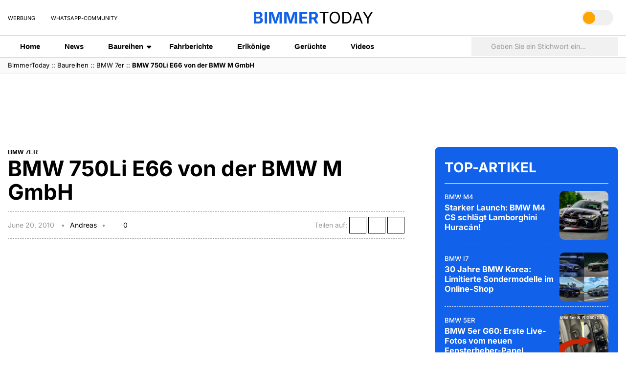

--- FILE ---
content_type: text/html; charset=UTF-8
request_url: https://www.bimmertoday.de/2010/06/20/bmw-750li-e66-von-der-bmw-m-gmbh/
body_size: 33856
content:
<!doctype html><html lang="en-US"><head><meta charset="UTF-8"><meta name="viewport"
 content="width=device-width, initial-scale=1.0, maximum-scale=1.0, minimum-scale=1, user-scalable=no, shrink-to-fit=no"/><meta name="HandheldFriendly" content="true"/><meta name="referrer" content="origin-when-cross-origin"><meta name="google-site-verification" content="Ii2wCdkZbwHDLSu1aL-F7AoFvA-m5V12twNiYTd3XAg" /><meta name="google-site-verification" content="c3rrQCtH1VpjXK7EAnoIvq7r8k1pKnuNj9OWQ7barmw" /><meta name="yandex-verification" content="1c989039abc8323d" /><link rel="alternate" type="application/rss+xml" title="Bimmertoday RSS Feed" href="https://www.bimmertoday.de/feed" /><link rel="alternate" type="application/atom+xml" title="Bimmertoday Atom Feed" href="https://www.bimmertoday.de/feed/atom" /><link rel="preconnect" href="https://cdn.bimmertoday.de" crossorigin><link rel="preconnect" href="https://delivery.consentmanager.net"><link rel="preconnect" href="https://cdn.consentmanager.net"><link rel="preconnect" href="https://d.delivery.consentmanager.net"><link rel="dns-prefetch" href="https://pagead2.googlesyndication.com"><link rel="dns-prefetch" href="https://cdn-a.yieldlove.com"><link rel="dns-prefetch" href="https://securepubads.g.doubleclick.net"><link rel="dns-prefetch" href="https://www.googletagmanager.com"><link rel="profile" href="http://gmpg.org/xfn/11"><link rel="shortcut icon" href="https://www.bimmertoday.de/wp-content/themes/wpdevel/assets/images/favicon.ico"/> <script>(function () {
  if (localStorage.getItem('theme') === 'dark') {
    document.documentElement.classList.add('dark-mode');
  }
})();</script>  <script
      type="text/plain"
      class="cmplazyload"
      data-cmp-vendor="755"
      data-cmp-purpose="c53"
      data-cmp-src="https://pagead2.googlesyndication.com/pagead/js/adsbygoogle.js"
      async
    ></script>  <script
      type="text/plain"
      class="cmplazyload"
      data-cmp-vendor="s26"
      data-cmp-purpose="c53"
      data-cmp-src="https://cdn-a.yieldlove.com/v2/yieldlove.js?bimmertoday.de"
      async
    ></script>  <script
      type="text/plain"
      class="cmplazyload"
      data-cmp-vendor="755"
      data-cmp-purpose="c53"
      data-cmp-src="https://securepubads.g.doubleclick.net/tag/js/gpt.js"
      async
    ></script> <script>window.consentChanged = new Event("consentChanged");
      window.firstConsentTriggered = false;
      window.addEventListener(
        "consentChanged",
        function () {
          if (!firstConsentTriggered) firstConsentTriggered = true;
        },
        false
      );
      var googletag = googletag || {};
      googletag.cmd = googletag.cmd || [];
      googletag.cmd.push(function () {
        googletag.pubads().disableInitialLoad();
        googletag.enableServices();
      });</script>  <script
      type="text/plain"
      class="cmplazyload"
      data-cmp-vendor="755"
      data-cmp-purpose="c52"
      data-cmp-src="https://www.googletagmanager.com/gtag/js?id=UA-833600-7"
      async
    ></script>  <script
      type="text/plain"
      class="cmplazyload"
      data-cmp-vendor="755"
      data-cmp-purpose="c52"
    >window.dataLayer = window.dataLayer || [];
      function gtag() {
        dataLayer.push(arguments);
      }
      gtag("js", new Date());

      gtag("config", "UA-833600-7", { anonymize_ip: true });</script> <meta name='robots' content='index, follow, max-image-preview:large, max-snippet:-1, max-video-preview:-1' /><link media="all" href="//cdn.bimmertoday.de/wp-content/uploads/cache/autoptimize/css/autoptimize_4fbae5b238cdf70531dcc825016e31f5.css" rel="stylesheet"><title>BMW 750Li E66 von der BMW M GmbH</title><meta name="description" content="Die Leidenschaft des japanische Geschäftsmannes Masakuni Hosobuchi zu BMW begann im Jahr 1981. Momentan befinden sich etwa 60 exklusive BMW in seinem" /><link rel="canonical" href="https://www.bimmertoday.de/2010/06/20/bmw-750li-e66-von-der-bmw-m-gmbh/" /><meta property="og:locale" content="en_US" /><meta property="og:type" content="article" /><meta property="og:title" content="BMW 750Li E66 von der BMW M GmbH" /><meta property="og:description" content="Die Leidenschaft des japanische Geschäftsmannes Masakuni Hosobuchi zu BMW begann im Jahr 1981. Momentan befinden sich etwa 60 exklusive BMW in seinem" /><meta property="og:url" content="https://www.bimmertoday.de/2010/06/20/bmw-750li-e66-von-der-bmw-m-gmbh/" /><meta property="og:site_name" content="BimmerToday Deutschland" /><meta property="article:publisher" content="https://www.facebook.com/bimmertoday.de" /><meta property="article:published_time" content="2010-06-20T14:18:43+00:00" /><meta property="article:modified_time" content="2010-07-14T08:47:14+00:00" /><meta property="og:image" content="https://cdn.bimmertoday.de/wp-content/uploads/BMW_750i_M-GmbH_E66_Japan_1-96x72.jpg" /><meta name="author" content="Andreas" /><meta name="twitter:card" content="summary_large_image" /><meta name="twitter:creator" content="@bimmertoday" /><meta name="twitter:site" content="@bimmertoday" /><meta name="twitter:label1" content="Written by" /><meta name="twitter:data1" content="Andreas" /><meta name="twitter:label2" content="Est. reading time" /><meta name="twitter:data2" content="1 minute" /> <script type="application/ld+json" class="yoast-schema-graph">{"@context":"https://schema.org","@graph":[{"@type":"Article","@id":"https://www.bimmertoday.de/2010/06/20/bmw-750li-e66-von-der-bmw-m-gmbh/#article","isPartOf":{"@id":"https://www.bimmertoday.de/2010/06/20/bmw-750li-e66-von-der-bmw-m-gmbh/"},"author":{"name":"Andreas","@id":"https://www.bimmertoday.de/#/schema/person/937264ea668c59d3cb657a03db381a31"},"headline":"BMW 750Li E66 von der BMW M GmbH","datePublished":"2010-06-20T14:18:43+00:00","dateModified":"2010-07-14T08:47:14+00:00","mainEntityOfPage":{"@id":"https://www.bimmertoday.de/2010/06/20/bmw-750li-e66-von-der-bmw-m-gmbh/"},"wordCount":278,"commentCount":0,"image":{"@id":"https://www.bimmertoday.de/2010/06/20/bmw-750li-e66-von-der-bmw-m-gmbh/#primaryimage"},"thumbnailUrl":"https://cdn.bimmertoday.de/wp-content/uploads/BMW_750i_M-GmbH_E66_Japan_1-655x436.jpg","keywords":["BMW 7er","BMW 7er E65","BMW M GmbH","BMW M7"],"articleSection":["BMW 7er"],"inLanguage":"en-US","potentialAction":[{"@type":"CommentAction","name":"Comment","target":["https://www.bimmertoday.de/2010/06/20/bmw-750li-e66-von-der-bmw-m-gmbh/#respond"]}]},{"@type":"WebPage","@id":"https://www.bimmertoday.de/2010/06/20/bmw-750li-e66-von-der-bmw-m-gmbh/","url":"https://www.bimmertoday.de/2010/06/20/bmw-750li-e66-von-der-bmw-m-gmbh/","name":"BMW 750Li E66 von der BMW M GmbH","isPartOf":{"@id":"https://www.bimmertoday.de/#website"},"primaryImageOfPage":{"@id":"https://www.bimmertoday.de/2010/06/20/bmw-750li-e66-von-der-bmw-m-gmbh/#primaryimage"},"image":{"@id":"https://www.bimmertoday.de/2010/06/20/bmw-750li-e66-von-der-bmw-m-gmbh/#primaryimage"},"thumbnailUrl":"https://cdn.bimmertoday.de/wp-content/uploads/BMW_750i_M-GmbH_E66_Japan_1-655x436.jpg","datePublished":"2010-06-20T14:18:43+00:00","dateModified":"2010-07-14T08:47:14+00:00","author":{"@id":"https://www.bimmertoday.de/#/schema/person/937264ea668c59d3cb657a03db381a31"},"description":"Die Leidenschaft des japanische Geschäftsmannes Masakuni Hosobuchi zu BMW begann im Jahr 1981. Momentan befinden sich etwa 60 exklusive BMW in seinem","breadcrumb":{"@id":"https://www.bimmertoday.de/2010/06/20/bmw-750li-e66-von-der-bmw-m-gmbh/#breadcrumb"},"inLanguage":"en-US","potentialAction":[{"@type":"ReadAction","target":["https://www.bimmertoday.de/2010/06/20/bmw-750li-e66-von-der-bmw-m-gmbh/"]}]},{"@type":"ImageObject","inLanguage":"en-US","@id":"https://www.bimmertoday.de/2010/06/20/bmw-750li-e66-von-der-bmw-m-gmbh/#primaryimage","url":"https://cdn.bimmertoday.de/wp-content/uploads/BMW_750i_M-GmbH_E66_Japan_1.jpg","contentUrl":"https://cdn.bimmertoday.de/wp-content/uploads/BMW_750i_M-GmbH_E66_Japan_1.jpg","width":"1000","height":"666"},{"@type":"BreadcrumbList","@id":"https://www.bimmertoday.de/2010/06/20/bmw-750li-e66-von-der-bmw-m-gmbh/#breadcrumb","itemListElement":[{"@type":"ListItem","position":1,"name":"BimmerToday","item":"https://www.bimmertoday.de/"},{"@type":"ListItem","position":2,"name":"Baureihen","item":"https://www.bimmertoday.de/category/baureihe/"},{"@type":"ListItem","position":3,"name":"BMW 7er","item":"https://www.bimmertoday.de/category/baureihe/7-series/"},{"@type":"ListItem","position":4,"name":"BMW 750Li E66 von der BMW M GmbH"}]},{"@type":"WebSite","@id":"https://www.bimmertoday.de/#website","url":"https://www.bimmertoday.de/","name":"BimmerToday Deutschland","description":"Die ganze Welt von BMW","potentialAction":[{"@type":"SearchAction","target":{"@type":"EntryPoint","urlTemplate":"https://www.bimmertoday.de/?s={search_term_string}"},"query-input":{"@type":"PropertyValueSpecification","valueRequired":true,"valueName":"search_term_string"}}],"inLanguage":"en-US"},{"@type":"Person","@id":"https://www.bimmertoday.de/#/schema/person/937264ea668c59d3cb657a03db381a31","name":"Andreas","image":{"@type":"ImageObject","inLanguage":"en-US","@id":"https://www.bimmertoday.de/#/schema/person/image/","url":"https://secure.gravatar.com/avatar/fbd020fe30cace0daf649427fc750c731707c1d4ee29ab12230e2a78b7d4ca44?s=96&d=mm&r=g","contentUrl":"https://secure.gravatar.com/avatar/fbd020fe30cace0daf649427fc750c731707c1d4ee29ab12230e2a78b7d4ca44?s=96&d=mm&r=g","caption":"Andreas"}}]}</script>   <!--noptimize--><script id="bimme-ready">
			window.advanced_ads_ready=function(e,a){a=a||"complete";var d=function(e){return"interactive"===a?"loading"!==e:"complete"===e};d(document.readyState)?e():document.addEventListener("readystatechange",(function(a){d(a.target.readyState)&&e()}),{once:"interactive"===a})},window.advanced_ads_ready_queue=window.advanced_ads_ready_queue||[];		</script>
		<!--/noptimize--> <script src="https://cdn.bimmertoday.de/wp-includes/js/jquery/jquery.min.js" id="jquery-core-js"></script> <script id="advanced-ads-advanced-js-js-extra">var advads_options = {"blog_id":"1","privacy":{"enabled":true,"custom-cookie-name":"","custom-cookie-value":"","consent-method":"iab_tcf_20","state":"unknown"}};
//# sourceURL=advanced-ads-advanced-js-js-extra</script> <script id="advanced_ads_pro/visitor_conditions-js-extra">var advanced_ads_pro_visitor_conditions = {"referrer_cookie_name":"advanced_ads_pro_visitor_referrer","referrer_exdays":"365","page_impr_cookie_name":"advanced_ads_page_impressions","page_impr_exdays":"3650"};
//# sourceURL=advanced_ads_pro%2Fvisitor_conditions-js-extra</script> <link rel='shortlink' href='https://www.bimmertoday.de/?p=22678' /> <script type='text/javascript'>window.presslabs = {"home_url":"https:\/\/www.bimmertoday.de"}</script><script type='text/javascript'>(function () {
		var pl_beacon = document.createElement('script');
		pl_beacon.type = 'text/javascript';
		pl_beacon.async = true;
		var host = 'https://www.bimmertoday.de';
		if ('https:' == document.location.protocol) {
			host = host.replace('http://', 'https://');
		}
		pl_beacon.src = host + '/' + 'aeWEZfBqaY62' + '.js?ts=' + Math.floor((Math.random() * 100000) + 1);
		var first_script_tag = document.getElementsByTagName('script')[0];
		first_script_tag.parentNode.insertBefore(pl_beacon, first_script_tag);
	})();</script> <script type="text/javascript">var advadsCfpQueue = [];
		var advadsCfpAd = function( adID ){
			if ( 'undefined' == typeof advadsProCfp ) { advadsCfpQueue.push( adID ) } else { advadsProCfp.addElement( adID ) }
		};</script> </head><body class="wp-singular post-template-default single single-post postid-22678 single-format-standard wp-embed-responsive wp-theme-wpdevel aa-prefix-bimme-">  <script
  type="text/javascript"
  data-cmp-ab="1"
  src="https://cdn.consentmanager.net/delivery/js/semiautomatic.min.js"
  data-cmp-cdid="2acf09b9c20fa"
  data-cmp-host="b.delivery.consentmanager.net"
  data-cmp-cdn="cdn.consentmanager.net"
  data-cmp-codesrc="0"
></script> <header class="site-header"><div class="container"><div class="inside-top"><div class="about-bimmer"><ul><li><a href="https://www.bimmertoday.de/werbung">Werbung</a></li><li><a href="https://www.whatsapp.com/channel/0029Va8rMxzIXnlylX85Ol3F" target="_blank"><i class="fa-brands fa-whatsapp"></i> WhatsApp-Community</a></li></ul></div><div class="isMobile"> <a class="openMenu"> <i class="fa-solid fa-bars"></i> Menü </a><div class="mobile-menu"> <button class="closeMenu" aria-label="Close menu"> <span>&times;</span> </button><div class="mobile-navigation"><div class="menu-header-container"><ul id="menu-header" class="menu"><li id="menu-item-256352" class="menu-item menu-item-type-custom menu-item-object-custom menu-item-home menu-item-256352"><a href="https://www.bimmertoday.de">Home</a></li><li id="menu-item-256353" class="menu-item menu-item-type-taxonomy menu-item-object-category menu-item-256353"><a href="https://www.bimmertoday.de/category/news/">News</a></li><li id="menu-item-256354" class="menu-item menu-item-type-custom menu-item-object-custom menu-item-has-children menu-item-256354"><a href="#">Baureihen</a><ul class="sub-menu"><li id="menu-item-256355" class="menu-item menu-item-type-taxonomy menu-item-object-category menu-item-256355"><a href="https://www.bimmertoday.de/category/baureihe/1-series/">BMW 1er</a></li><li id="menu-item-256356" class="menu-item menu-item-type-taxonomy menu-item-object-category menu-item-256356"><a href="https://www.bimmertoday.de/category/baureihe/bmw-2er/">BMW 2er</a></li><li id="menu-item-256357" class="menu-item menu-item-type-taxonomy menu-item-object-category menu-item-256357"><a href="https://www.bimmertoday.de/category/baureihe/3-series/">BMW 3er</a></li><li id="menu-item-256358" class="menu-item menu-item-type-taxonomy menu-item-object-category menu-item-256358"><a href="https://www.bimmertoday.de/category/baureihe/bmw-4er/">BMW 4er</a></li><li id="menu-item-256359" class="menu-item menu-item-type-taxonomy menu-item-object-category menu-item-256359"><a href="https://www.bimmertoday.de/category/baureihe/5-series/">BMW 5er</a></li><li id="menu-item-256360" class="menu-item menu-item-type-taxonomy menu-item-object-category menu-item-256360"><a href="https://www.bimmertoday.de/category/baureihe/6-series/">BMW 6er</a></li><li id="menu-item-256361" class="menu-item menu-item-type-taxonomy menu-item-object-category current-post-ancestor current-menu-parent current-post-parent menu-item-256361"><a href="https://www.bimmertoday.de/category/baureihe/7-series/">BMW 7er</a></li><li id="menu-item-256362" class="menu-item menu-item-type-taxonomy menu-item-object-category menu-item-256362"><a href="https://www.bimmertoday.de/category/baureihe/bmw-8er/">BMW 8er</a></li><li id="menu-item-256363" class="menu-item menu-item-type-taxonomy menu-item-object-category menu-item-has-children menu-item-256363"><a href="https://www.bimmertoday.de/category/baureihe/project-i/">BMW i</a><ul class="sub-menu"><li id="menu-item-256364" class="menu-item menu-item-type-taxonomy menu-item-object-category menu-item-256364"><a href="https://www.bimmertoday.de/category/baureihe/bmw-i3/">BMW i3</a></li><li id="menu-item-256365" class="menu-item menu-item-type-taxonomy menu-item-object-category menu-item-256365"><a href="https://www.bimmertoday.de/category/baureihe/bmw-i4/">BMW i4</a></li><li id="menu-item-256366" class="menu-item menu-item-type-taxonomy menu-item-object-category menu-item-256366"><a href="https://www.bimmertoday.de/category/baureihe/bmw-i5/">BMW i5</a></li><li id="menu-item-256367" class="menu-item menu-item-type-taxonomy menu-item-object-category menu-item-256367"><a href="https://www.bimmertoday.de/category/baureihe/bmw-i7/">BMW i7</a></li><li id="menu-item-256368" class="menu-item menu-item-type-taxonomy menu-item-object-category menu-item-256368"><a href="https://www.bimmertoday.de/category/baureihe/bmw-i8/">BMW i8</a></li><li id="menu-item-256369" class="menu-item menu-item-type-taxonomy menu-item-object-category menu-item-256369"><a href="https://www.bimmertoday.de/category/baureihe/bmw-ix/">BMW iX</a></li><li id="menu-item-256370" class="menu-item menu-item-type-taxonomy menu-item-object-category menu-item-256370"><a href="https://www.bimmertoday.de/category/baureihe/bmw-ix1/">BMW iX1</a></li><li id="menu-item-256371" class="menu-item menu-item-type-taxonomy menu-item-object-category menu-item-256371"><a href="https://www.bimmertoday.de/category/baureihe/ix2/">BMW iX2</a></li><li id="menu-item-256372" class="menu-item menu-item-type-taxonomy menu-item-object-category menu-item-256372"><a href="https://www.bimmertoday.de/category/baureihe/bmw-ix3/">BMW iX3</a></li><li id="menu-item-256373" class="menu-item menu-item-type-taxonomy menu-item-object-category menu-item-256373"><a href="https://www.bimmertoday.de/category/baureihe/bmw-ix4/">BMW iX4</a></li><li id="menu-item-256374" class="menu-item menu-item-type-taxonomy menu-item-object-category menu-item-256374"><a href="https://www.bimmertoday.de/category/baureihe/bmw-ix5/">BMW iX5</a></li><li id="menu-item-256375" class="menu-item menu-item-type-taxonomy menu-item-object-category menu-item-256375"><a href="https://www.bimmertoday.de/category/baureihe/bmw-ix7/">BMW iX7</a></li></ul></li><li id="menu-item-256376" class="menu-item menu-item-type-taxonomy menu-item-object-category menu-item-has-children menu-item-256376"><a href="https://www.bimmertoday.de/category/baureihe/bmw-m/">BMW M</a><ul class="sub-menu"><li id="menu-item-256377" class="menu-item menu-item-type-taxonomy menu-item-object-category menu-item-256377"><a href="https://www.bimmertoday.de/category/baureihe/bmw-m2/">BMW M2</a></li><li id="menu-item-256378" class="menu-item menu-item-type-taxonomy menu-item-object-category menu-item-256378"><a href="https://www.bimmertoday.de/category/baureihe/bmw-m3/">BMW M3</a></li><li id="menu-item-256379" class="menu-item menu-item-type-taxonomy menu-item-object-category menu-item-256379"><a href="https://www.bimmertoday.de/category/baureihe/bmw-m4/">BMW M4</a></li><li id="menu-item-256380" class="menu-item menu-item-type-taxonomy menu-item-object-category menu-item-256380"><a href="https://www.bimmertoday.de/category/baureihe/bmw-m5/">BMW M5</a></li><li id="menu-item-256381" class="menu-item menu-item-type-taxonomy menu-item-object-category menu-item-256381"><a href="https://www.bimmertoday.de/category/baureihe/bmw-m6/">BMW M6</a></li><li id="menu-item-256382" class="menu-item menu-item-type-taxonomy menu-item-object-category menu-item-256382"><a href="https://www.bimmertoday.de/category/baureihe/bmw-m8/">BMW M8</a></li><li id="menu-item-256383" class="menu-item menu-item-type-taxonomy menu-item-object-category menu-item-256383"><a href="https://www.bimmertoday.de/category/baureihe/bmw-x3-m-x4-m/">BMW X3 M / X4 M</a></li><li id="menu-item-256384" class="menu-item menu-item-type-taxonomy menu-item-object-category menu-item-256384"><a href="https://www.bimmertoday.de/category/baureihe/x5-m-x6-m/">BMW X5 M / X6 M</a></li><li id="menu-item-256385" class="menu-item menu-item-type-taxonomy menu-item-object-category menu-item-256385"><a href="https://www.bimmertoday.de/category/baureihe/bmw-xm/">BMW XM</a></li></ul></li><li id="menu-item-256386" class="menu-item menu-item-type-taxonomy menu-item-object-category menu-item-has-children menu-item-256386"><a href="https://www.bimmertoday.de/category/baureihe/bmw-x/">BMW X</a><ul class="sub-menu"><li id="menu-item-256387" class="menu-item menu-item-type-taxonomy menu-item-object-category menu-item-256387"><a href="https://www.bimmertoday.de/category/baureihe/bmw-x1/">BMW X1</a></li><li id="menu-item-256388" class="menu-item menu-item-type-taxonomy menu-item-object-category menu-item-256388"><a href="https://www.bimmertoday.de/category/baureihe/bmw-x2/">BMW X2</a></li><li id="menu-item-256389" class="menu-item menu-item-type-taxonomy menu-item-object-category menu-item-256389"><a href="https://www.bimmertoday.de/category/baureihe/bmw-x3/">BMW X3</a></li><li id="menu-item-256390" class="menu-item menu-item-type-taxonomy menu-item-object-category menu-item-256390"><a href="https://www.bimmertoday.de/category/baureihe/bmw-x4-bmw-x/">BMW X4</a></li><li id="menu-item-256391" class="menu-item menu-item-type-taxonomy menu-item-object-category menu-item-256391"><a href="https://www.bimmertoday.de/category/baureihe/bmw-x5/">BMW X5</a></li><li id="menu-item-256392" class="menu-item menu-item-type-taxonomy menu-item-object-category menu-item-256392"><a href="https://www.bimmertoday.de/category/baureihe/bmw-x6/">BMW X6</a></li><li id="menu-item-256393" class="menu-item menu-item-type-taxonomy menu-item-object-category menu-item-256393"><a href="https://www.bimmertoday.de/category/baureihe/bmw-x7/">BMW X7</a></li><li id="menu-item-256394" class="menu-item menu-item-type-taxonomy menu-item-object-category menu-item-256394"><a href="https://www.bimmertoday.de/category/baureihe/bmw-x8/">BMW X8</a></li></ul></li><li id="menu-item-256395" class="menu-item menu-item-type-taxonomy menu-item-object-category menu-item-has-children menu-item-256395"><a href="https://www.bimmertoday.de/category/baureihe/bmw-z/">BMW Z</a><ul class="sub-menu"><li id="menu-item-256396" class="menu-item menu-item-type-taxonomy menu-item-object-category menu-item-256396"><a href="https://www.bimmertoday.de/category/baureihe/bmw-z1/">BMW Z1</a></li><li id="menu-item-256397" class="menu-item menu-item-type-taxonomy menu-item-object-category menu-item-256397"><a href="https://www.bimmertoday.de/category/baureihe/bmw-z3/">BMW Z3</a></li><li id="menu-item-256398" class="menu-item menu-item-type-taxonomy menu-item-object-category menu-item-256398"><a href="https://www.bimmertoday.de/category/baureihe/bmw-z4/">BMW Z4</a></li><li id="menu-item-256399" class="menu-item menu-item-type-taxonomy menu-item-object-category menu-item-256399"><a href="https://www.bimmertoday.de/category/baureihe/bmw-z8/">BMW Z8</a></li></ul></li><li id="menu-item-256400" class="menu-item menu-item-type-taxonomy menu-item-object-category menu-item-256400"><a href="https://www.bimmertoday.de/category/baureihe/concept-cars/">Concept Cars</a></li></ul></li><li id="menu-item-256401" class="menu-item menu-item-type-taxonomy menu-item-object-category menu-item-256401"><a href="https://www.bimmertoday.de/category/fahrberichte/">Fahrberichte</a></li><li id="menu-item-256402" class="menu-item menu-item-type-taxonomy menu-item-object-category menu-item-256402"><a href="https://www.bimmertoday.de/category/erlkoenige/">Erlkönige</a></li><li id="menu-item-256403" class="menu-item menu-item-type-taxonomy menu-item-object-category menu-item-256403"><a href="https://www.bimmertoday.de/category/geruchte/">Gerüchte</a></li><li id="menu-item-256404" class="menu-item menu-item-type-taxonomy menu-item-object-category menu-item-256404"><a href="https://www.bimmertoday.de/category/videos/">Videos</a></li></ul></div></div><div class="site-options"><ul class="bimmer-social"><li> <a href="https://www.instagram.com/bimmertoday" target="_blank" rel="noopener"> <i class="fa-brands fa-instagram"></i> </a></li><li> <a href="https://www.facebook.com/bimmertoday" target="_blank" rel="noopener"> <i class="fa-brands fa-facebook"></i> </a></li><li> <a href="https://www.youtube.com/bimmertoday" target="_blank" rel="noopener"> <i class="fa-brands fa-youtube"></i> </a></li><li> <a href="https://www.threads.com/@bimmertoday" target="_blank" rel="noopener"> <i class="fa-brands fa-threads"></i> </a></li></ul> <button id="theme-toggle" class="theme-toggle" aria-label="Toggle theme"> <i class="fa-solid fa-sun"></i> <i class="fa-solid fa-moon"></i> <span class="slider"></span> </button></div></div><div class="mobile-menu-overlay"></div></div><div class="site-title"> <a href="https://www.bimmertoday.de" class="logo" aria-label="home"> <span>Bimmer</span>today </a></div><div class="isMobile"> <a class="openSearch"> <i class="fas fa-search"></i> </a><form class="search-mobile" method="get" action="https://www.bimmertoday.de" role="search"> <input type="search" placeholder="Geben Sie ein Stichwort ein..." name="s"><div class="popular-searches"> <a href="https://www.bimmertoday.de/tag/bmw-tuning/"> <i class="fas fa-search"></i> <span>BMW Tuning</span> </a><a href="https://www.bimmertoday.de/tag/bmw-motorsport/"> <i class="fas fa-search"></i> <span>BMW Motorsport</span> </a><a href="https://www.bimmertoday.de/tag/bmw-elektro/"> <i class="fas fa-search"></i> <span>BMW Elektro</span> </a><a href="https://www.bimmertoday.de/tag/bmw-group-absatz/"> <i class="fas fa-search"></i> <span>BMW Group Absatz</span> </a><a href="https://www.bimmertoday.de/tag/bmw-individual/"> <i class="fas fa-search"></i> <span>BMW Individual</span> </a><a href="https://www.bimmertoday.de/tag/bmw-i/"> <i class="fas fa-search"></i> <span>BMW i</span> </a><a href="https://www.bimmertoday.de/tag/bmw-produktion/"> <i class="fas fa-search"></i> <span>BMW Produktion</span> </a><a href="https://www.bimmertoday.de/tag/bmw-mercedes/"> <i class="fas fa-search"></i> <span>BMW Mercedes</span> </a><a href="https://www.bimmertoday.de/tag/bmw-m-performance/"> <i class="fas fa-search"></i> <span>BMW M Performance</span> </a><a href="https://www.bimmertoday.de/tag/bmw-i3/"> <i class="fas fa-search"></i> <span>BMW i3</span> </a></div></form></div><div class="site-info"><ul class="bimmer-social"><li> <a href="https://www.instagram.com/bimmertoday" target="_blank" rel="noopener"> <i class="fa-brands fa-instagram"></i> </a></li><li> <a href="https://www.facebook.com/bimmertoday" target="_blank" rel="noopener"> <i class="fa-brands fa-facebook"></i> </a></li><li> <a href="https://www.youtube.com/bimmertoday" target="_blank" rel="noopener"> <i class="fa-brands fa-youtube"></i> </a></li><li> <a href="https://www.threads.com/@bimmertoday" target="_blank" rel="noopener"> <i class="fa-brands fa-threads"></i> </a></li></ul> <button id="theme-toggle" class="theme-toggle" aria-label="Toggle theme"> <i class="fa-solid fa-sun"></i> <i class="fa-solid fa-moon"></i> <span class="slider"></span> </button></div></div></div><div class="second-inside"><div class="container"><nav class="main-navigation"> <a class="site-icon" href="https://www.bimmertoday.de"><strong>Bimmer</strong>today</a><div class="menu-header-container"><ul id="menu-header-1" class="menu"><li class="menu-item menu-item-type-custom menu-item-object-custom menu-item-home menu-item-256352"><a href="https://www.bimmertoday.de">Home</a></li><li class="menu-item menu-item-type-taxonomy menu-item-object-category menu-item-256353"><a href="https://www.bimmertoday.de/category/news/">News</a></li><li class="menu-item menu-item-type-custom menu-item-object-custom menu-item-has-children menu-item-256354"><a href="#">Baureihen</a><ul class="sub-menu"><li class="menu-item menu-item-type-taxonomy menu-item-object-category menu-item-256355"><a href="https://www.bimmertoday.de/category/baureihe/1-series/">BMW 1er</a></li><li class="menu-item menu-item-type-taxonomy menu-item-object-category menu-item-256356"><a href="https://www.bimmertoday.de/category/baureihe/bmw-2er/">BMW 2er</a></li><li class="menu-item menu-item-type-taxonomy menu-item-object-category menu-item-256357"><a href="https://www.bimmertoday.de/category/baureihe/3-series/">BMW 3er</a></li><li class="menu-item menu-item-type-taxonomy menu-item-object-category menu-item-256358"><a href="https://www.bimmertoday.de/category/baureihe/bmw-4er/">BMW 4er</a></li><li class="menu-item menu-item-type-taxonomy menu-item-object-category menu-item-256359"><a href="https://www.bimmertoday.de/category/baureihe/5-series/">BMW 5er</a></li><li class="menu-item menu-item-type-taxonomy menu-item-object-category menu-item-256360"><a href="https://www.bimmertoday.de/category/baureihe/6-series/">BMW 6er</a></li><li class="menu-item menu-item-type-taxonomy menu-item-object-category current-post-ancestor current-menu-parent current-post-parent menu-item-256361"><a href="https://www.bimmertoday.de/category/baureihe/7-series/">BMW 7er</a></li><li class="menu-item menu-item-type-taxonomy menu-item-object-category menu-item-256362"><a href="https://www.bimmertoday.de/category/baureihe/bmw-8er/">BMW 8er</a></li><li class="menu-item menu-item-type-taxonomy menu-item-object-category menu-item-has-children menu-item-256363"><a href="https://www.bimmertoday.de/category/baureihe/project-i/">BMW i</a><ul class="sub-menu"><li class="menu-item menu-item-type-taxonomy menu-item-object-category menu-item-256364"><a href="https://www.bimmertoday.de/category/baureihe/bmw-i3/">BMW i3</a></li><li class="menu-item menu-item-type-taxonomy menu-item-object-category menu-item-256365"><a href="https://www.bimmertoday.de/category/baureihe/bmw-i4/">BMW i4</a></li><li class="menu-item menu-item-type-taxonomy menu-item-object-category menu-item-256366"><a href="https://www.bimmertoday.de/category/baureihe/bmw-i5/">BMW i5</a></li><li class="menu-item menu-item-type-taxonomy menu-item-object-category menu-item-256367"><a href="https://www.bimmertoday.de/category/baureihe/bmw-i7/">BMW i7</a></li><li class="menu-item menu-item-type-taxonomy menu-item-object-category menu-item-256368"><a href="https://www.bimmertoday.de/category/baureihe/bmw-i8/">BMW i8</a></li><li class="menu-item menu-item-type-taxonomy menu-item-object-category menu-item-256369"><a href="https://www.bimmertoday.de/category/baureihe/bmw-ix/">BMW iX</a></li><li class="menu-item menu-item-type-taxonomy menu-item-object-category menu-item-256370"><a href="https://www.bimmertoday.de/category/baureihe/bmw-ix1/">BMW iX1</a></li><li class="menu-item menu-item-type-taxonomy menu-item-object-category menu-item-256371"><a href="https://www.bimmertoday.de/category/baureihe/ix2/">BMW iX2</a></li><li class="menu-item menu-item-type-taxonomy menu-item-object-category menu-item-256372"><a href="https://www.bimmertoday.de/category/baureihe/bmw-ix3/">BMW iX3</a></li><li class="menu-item menu-item-type-taxonomy menu-item-object-category menu-item-256373"><a href="https://www.bimmertoday.de/category/baureihe/bmw-ix4/">BMW iX4</a></li><li class="menu-item menu-item-type-taxonomy menu-item-object-category menu-item-256374"><a href="https://www.bimmertoday.de/category/baureihe/bmw-ix5/">BMW iX5</a></li><li class="menu-item menu-item-type-taxonomy menu-item-object-category menu-item-256375"><a href="https://www.bimmertoday.de/category/baureihe/bmw-ix7/">BMW iX7</a></li></ul></li><li class="menu-item menu-item-type-taxonomy menu-item-object-category menu-item-has-children menu-item-256376"><a href="https://www.bimmertoday.de/category/baureihe/bmw-m/">BMW M</a><ul class="sub-menu"><li class="menu-item menu-item-type-taxonomy menu-item-object-category menu-item-256377"><a href="https://www.bimmertoday.de/category/baureihe/bmw-m2/">BMW M2</a></li><li class="menu-item menu-item-type-taxonomy menu-item-object-category menu-item-256378"><a href="https://www.bimmertoday.de/category/baureihe/bmw-m3/">BMW M3</a></li><li class="menu-item menu-item-type-taxonomy menu-item-object-category menu-item-256379"><a href="https://www.bimmertoday.de/category/baureihe/bmw-m4/">BMW M4</a></li><li class="menu-item menu-item-type-taxonomy menu-item-object-category menu-item-256380"><a href="https://www.bimmertoday.de/category/baureihe/bmw-m5/">BMW M5</a></li><li class="menu-item menu-item-type-taxonomy menu-item-object-category menu-item-256381"><a href="https://www.bimmertoday.de/category/baureihe/bmw-m6/">BMW M6</a></li><li class="menu-item menu-item-type-taxonomy menu-item-object-category menu-item-256382"><a href="https://www.bimmertoday.de/category/baureihe/bmw-m8/">BMW M8</a></li><li class="menu-item menu-item-type-taxonomy menu-item-object-category menu-item-256383"><a href="https://www.bimmertoday.de/category/baureihe/bmw-x3-m-x4-m/">BMW X3 M / X4 M</a></li><li class="menu-item menu-item-type-taxonomy menu-item-object-category menu-item-256384"><a href="https://www.bimmertoday.de/category/baureihe/x5-m-x6-m/">BMW X5 M / X6 M</a></li><li class="menu-item menu-item-type-taxonomy menu-item-object-category menu-item-256385"><a href="https://www.bimmertoday.de/category/baureihe/bmw-xm/">BMW XM</a></li></ul></li><li class="menu-item menu-item-type-taxonomy menu-item-object-category menu-item-has-children menu-item-256386"><a href="https://www.bimmertoday.de/category/baureihe/bmw-x/">BMW X</a><ul class="sub-menu"><li class="menu-item menu-item-type-taxonomy menu-item-object-category menu-item-256387"><a href="https://www.bimmertoday.de/category/baureihe/bmw-x1/">BMW X1</a></li><li class="menu-item menu-item-type-taxonomy menu-item-object-category menu-item-256388"><a href="https://www.bimmertoday.de/category/baureihe/bmw-x2/">BMW X2</a></li><li class="menu-item menu-item-type-taxonomy menu-item-object-category menu-item-256389"><a href="https://www.bimmertoday.de/category/baureihe/bmw-x3/">BMW X3</a></li><li class="menu-item menu-item-type-taxonomy menu-item-object-category menu-item-256390"><a href="https://www.bimmertoday.de/category/baureihe/bmw-x4-bmw-x/">BMW X4</a></li><li class="menu-item menu-item-type-taxonomy menu-item-object-category menu-item-256391"><a href="https://www.bimmertoday.de/category/baureihe/bmw-x5/">BMW X5</a></li><li class="menu-item menu-item-type-taxonomy menu-item-object-category menu-item-256392"><a href="https://www.bimmertoday.de/category/baureihe/bmw-x6/">BMW X6</a></li><li class="menu-item menu-item-type-taxonomy menu-item-object-category menu-item-256393"><a href="https://www.bimmertoday.de/category/baureihe/bmw-x7/">BMW X7</a></li><li class="menu-item menu-item-type-taxonomy menu-item-object-category menu-item-256394"><a href="https://www.bimmertoday.de/category/baureihe/bmw-x8/">BMW X8</a></li></ul></li><li class="menu-item menu-item-type-taxonomy menu-item-object-category menu-item-has-children menu-item-256395"><a href="https://www.bimmertoday.de/category/baureihe/bmw-z/">BMW Z</a><ul class="sub-menu"><li class="menu-item menu-item-type-taxonomy menu-item-object-category menu-item-256396"><a href="https://www.bimmertoday.de/category/baureihe/bmw-z1/">BMW Z1</a></li><li class="menu-item menu-item-type-taxonomy menu-item-object-category menu-item-256397"><a href="https://www.bimmertoday.de/category/baureihe/bmw-z3/">BMW Z3</a></li><li class="menu-item menu-item-type-taxonomy menu-item-object-category menu-item-256398"><a href="https://www.bimmertoday.de/category/baureihe/bmw-z4/">BMW Z4</a></li><li class="menu-item menu-item-type-taxonomy menu-item-object-category menu-item-256399"><a href="https://www.bimmertoday.de/category/baureihe/bmw-z8/">BMW Z8</a></li></ul></li><li class="menu-item menu-item-type-taxonomy menu-item-object-category menu-item-256400"><a href="https://www.bimmertoday.de/category/baureihe/concept-cars/">Concept Cars</a></li></ul></li><li class="menu-item menu-item-type-taxonomy menu-item-object-category menu-item-256401"><a href="https://www.bimmertoday.de/category/fahrberichte/">Fahrberichte</a></li><li class="menu-item menu-item-type-taxonomy menu-item-object-category menu-item-256402"><a href="https://www.bimmertoday.de/category/erlkoenige/">Erlkönige</a></li><li class="menu-item menu-item-type-taxonomy menu-item-object-category menu-item-256403"><a href="https://www.bimmertoday.de/category/geruchte/">Gerüchte</a></li><li class="menu-item menu-item-type-taxonomy menu-item-object-category menu-item-256404"><a href="https://www.bimmertoday.de/category/videos/">Videos</a></li></ul></div></nav><form class="search-header" method="get" action="https://www.bimmertoday.de/" role="search"> <input type="search" placeholder="Geben Sie ein Stichwort ein..." name="s"/> <button type="submit"><i class="fas fa-search"></i></button></form></div></div></header><section class="site-content"><div id="breadcrumbs"><div class="container"><span><span><a href="https://www.bimmertoday.de/">BimmerToday</a></span> :: <span><a href="https://www.bimmertoday.de/category/baureihe/">Baureihen</a></span> :: <span><a href="https://www.bimmertoday.de/category/baureihe/7-series/">BMW 7er</a></span> :: <span class="breadcrumb_last" aria-current="page"><strong>BMW 750Li E66 von der BMW M GmbH</strong></span></span></div></div><div class="bmwspace text-center"><div class="container"><div  class="bimme-d84b278c47945c1efe589fb2b7606ee7 bimme-728x90-top" id="bimme-d84b278c47945c1efe589fb2b7606ee7"></div></div></div> <script>document.addEventListener('DOMContentLoaded', function () {
                var galleries = document.querySelectorAll('.post-single .post-content .gallery');
                if (!galleries.length) {
                    console.log('BMW gallery: nici o .gallery gasita');
                    return;
                }

                galleries.forEach(function (gallery, index) {
                    console.log('BMW gallery: procesez gallery #' + index, gallery);
                    buildGallery(gallery);
                });

                function buildGallery(gallery) {
                    var links = gallery.querySelectorAll('.gallery-icon a');
                    if (!links.length) {
                        console.log('BMW gallery: nu sunt <a> in .gallery-icon');
                        return;
                    }

                    var images = [];
                    links.forEach(function (a, idx) {
                        var img = a.querySelector('img');
                        if (!img) return;

                        var thumbSrc = img.getAttribute('src') || '';

                        // scoatem -150x150, -300x200 etc.
                        var fullSrc = thumbSrc.replace(/-\d+x\d+(?=\.[a-z]{3,4}$)/i, '');
                        if (!fullSrc) fullSrc = thumbSrc;

                        images.push({
                            full: fullSrc,
                            thumb: thumbSrc,
                            alt: img.getAttribute('alt') || '',
                            index: idx
                        });
                    });

                    console.log('BMW gallery: images array', images);

                    if (!images.length) return;

                    var wrapper = document.createElement('div');
                    wrapper.className = 'bmw-gallery';
                    wrapper.innerHTML =
                        '<div class="swiper bmw-gallery-main">' +
                        '<div class="swiper-wrapper"></div>' +
                        '<div class="swiper-button-prev"></div>' +
                        '<div class="swiper-button-next"></div>' +
                        '</div>' +
                        '<div class="bmw-gallery-counter">' +
                        '<span class="current">1</span> / <span class="total">' + images.length + '</span>' +
                        '</div>' +
                        '<div class="swiper bmw-gallery-thumbs">' +
                        '<div class="swiper-wrapper"></div>' +
                        '</div>';

                    var mainWrapper = wrapper.querySelector('.bmw-gallery-main .swiper-wrapper');
                    var thumbsWrapper = wrapper.querySelector('.bmw-gallery-thumbs .swiper-wrapper');

                    images.forEach(function (img) {
                        var altEscaped = img.alt.replace(/"/g, '&quot;');

                        var mainSlide = document.createElement('div');
                        mainSlide.className = 'swiper-slide';

                        var tempImg = new Image();
                        tempImg.src = img.full;

                        tempImg.onload = function () {
                            var pswpWidth = tempImg.naturalWidth;
                            var pswpHeight = tempImg.naturalHeight;

                            mainSlide.innerHTML =
                                '<a href="' + img.full + '" ' +
                                'data-pswp-width="' + pswpWidth + '" ' +
                                'data-pswp-height="' + pswpHeight + '">' +
                                '<img src="' + img.full + '" alt="' + altEscaped + '">' +
                                '</a>';
                        };

                        mainWrapper.appendChild(mainSlide);

                        var thumbSlide = document.createElement('div');
                        thumbSlide.className = 'swiper-slide';
                        thumbSlide.innerHTML = '<img src="' + img.thumb + '" alt="' + altEscaped + '">';
                        thumbsWrapper.appendChild(thumbSlide);
                    });

                    gallery.insertAdjacentElement('afterend', wrapper);
                    gallery.style.display = 'none';

                    var thumbsSwiper = new Swiper(wrapper.querySelector('.bmw-gallery-thumbs'), {
                        spaceBetween: 10,
                        slidesPerView: 5,
                        freeMode: true,

                        watchSlidesProgress: true
                    });

                    var mainSwiper = new Swiper(wrapper.querySelector('.bmw-gallery-main'), {
                        spaceBetween: 10,
                        autoHeight: true,
                        navigation: {
                            nextEl: wrapper.querySelector('.swiper-button-next'),
                            prevEl: wrapper.querySelector('.swiper-button-prev')
                        },
                        thumbs: {
                            swiper: thumbsSwiper
                        },
                        on: {
                            init: function (sw) {
                                updateCounter(wrapper, sw);
                            },
                            slideChange: function (sw) {
                                updateCounter(wrapper, sw);
                            }
                        }
                    });

                    console.log('BMW gallery: Swiper init OK pentru wrapper:', wrapper);
                }

                function updateCounter(wrapper, swiper) {
                    var current = swiper.realIndex + 1;
                    var currentEl = wrapper.querySelector('.bmw-gallery-counter .current');
                    if (currentEl) currentEl.textContent = current;
                }

                // PhotoSwipe Lightbox
                var lightbox = new PhotoSwipeLightbox({
                    gallery: '.bmw-gallery',
                    children: '.bmw-gallery-main .swiper-slide a',
                    pswpModule: PhotoSwipe,

                    initialZoomLevel: 'fit',
                    secondaryZoomLevel: 2,
                    maxZoomLevel: 4,

                    // aici oprim efectul de zoom la deschidere
                    showHideAnimationType: 'fade', // in loc de "zoom"
                    zoomAnimationDuration: 0       // fara animatie de zoom
                });

                lightbox.init();
            });</script> <div class="container"><div class="single-article-post"><div class="article-main"><article class="post-single"><div class="top-category"> <a href="https://www.bimmertoday.de/category/baureihe/7-series/"
 rel="category">BMW 7er</a></div><h1 class="post-title">BMW 750Li E66 von der BMW M GmbH</h1><h2 class="post-subtitle"></h2><div class="post-meta"><div class="post-info"> <time class="date"
 datetime="2010-06-20T16:18:43+02:00">June 20, 2010</time> <span class="author"><a
 href="https://www.bimmertoday.de/author/wooden/">Andreas</a></span> <span class="comments"> <i class="fa-solid fa-comments"></i> <a href="https://www.bimmertoday.de/2010/06/20/bmw-750li-e66-von-der-bmw-m-gmbh/#disqus_thread" data-disqus-identifier="22678">0</a> </span></div><div class="share"> <span>Teilen auf:</span> <a class="facebook-btn"
 href="https://www.facebook.com/sharer/sharer.php?u=https%3A%2F%2Fwww.bimmertoday.de%2F2010%2F06%2F20%2Fbmw-750li-e66-von-der-bmw-m-gmbh%2F"
 target="_blank" rel="noopener"><i class="fa-brands fa-facebook-f"></i></a> <a class="x-btn"
 href="https://twitter.com/intent/tweet?url=https%3A%2F%2Fwww.bimmertoday.de%2F2010%2F06%2F20%2Fbmw-750li-e66-von-der-bmw-m-gmbh%2F&text=BMW%20750Li%20E66%20von%20der%20BMW%20M%20GmbH"
 target="_blank" rel="noopener"><i class="fa-brands fa-x-twitter"></i></a> <a class="linkedin-btn"
 href="https://www.linkedin.com/shareArticle?mini=true&url=https%3A%2F%2Fwww.bimmertoday.de%2F2010%2F06%2F20%2Fbmw-750li-e66-von-der-bmw-m-gmbh%2F&title=BMW%20750Li%20E66%20von%20der%20BMW%20M%20GmbH"
 target="_blank" rel="noopener"><i class="fa-brands fa-linkedin-in"></i></a></div></div><div class="bmwspace text-center adslot adslot-listing"><div  class="bimme-2e8fa93c1188bc5f1dfbb063d9fe71ff bimme-leaderboard-single-page-below-image" id="bimme-2e8fa93c1188bc5f1dfbb063d9fe71ff"></div></div><div class="post-content"><p>Die Leidenschaft des japanische Geschäftsmannes Masakuni Hosobuchi zu BMW begann im Jahr 1981. Momentan befinden sich etwa 60 exklusive BMW in seinem Besitz. Dazu gehören diverse M3 und M5, ein M1, ein 3.0 CSL, ein ALPINA Z1 und viele andere hochkarätige Autos.</p><div  class="bimme-d30d69a90c55de5b2d25e9beecf53b75 bimme-300x250-paragraph-1" id="bimme-d30d69a90c55de5b2d25e9beecf53b75"></div><p>Nicht selten kauft der japanische Sammler die BMW direkt von den Messen weg. Deshalb befinden sich in seiner Sammlung &#8211; wegen des Linksverkehrs in Japan untypisch &#8211; auch Links gelenkte Fahrzeuge. Eines davon möchten wir wegen des Einzigartigkeit vorstellen: einen BMW 750Li E66 von der M GmbH.</p><p><a href="https://cdn.bimmertoday.de/wp-content/uploads/BMW_750i_M-GmbH_E66_Japan_1.jpg"><img loading="lazy" decoding="async" class="alignnone size-medium wp-image-22679" src="https://cdn.bimmertoday.de/wp-content/uploads/BMW_750i_M-GmbH_E66_Japan_1-655x436.jpg" alt="BMW_750i_M-GmbH_E66_Japan_1" width="655" height="436" srcset="https://cdn.bimmertoday.de/wp-content/uploads/BMW_750i_M-GmbH_E66_Japan_1-655x436.jpg 655w, https://cdn.bimmertoday.de/wp-content/uploads/BMW_750i_M-GmbH_E66_Japan_1.jpg 1000w" sizes="auto, (max-width: 655px) 100vw, 655px" /></a></p><p>Dieser besondere BMW wird von Herrn Hosobuchi im Alltag meist durch seinen Chauffeur bewegt. Der 7er der letzten Generation wurde durch ein paar Veränderungen zu einer Art Werks-M7. So bekam das Einzelstück eine schwarze Lackierung und einen ebenfalls schwarzen Innenraum von BMW Individual. Im Fond finden sich Einzelsitze. Die aus gebürstetem Edelstahl bestehenden Einstiegsleisten tragen den Schriftzug der M GmbH. In die vorderen Kotflügel wurden die Kiemen des M5 auf E60 bzw. E61-Basis integriert.</p><div  class="bimme-aaedb1684c82fe056db79253bcd5cc9a bimme-300x250-paragraph-3" id="bimme-aaedb1684c82fe056db79253bcd5cc9a"></div><p><a href="https://cdn.bimmertoday.de/wp-content/uploads/BMW_750i_M-GmbH_E66_Japan_2.jpg"><img fetchpriority="low" decoding="async" loading="lazy" class="alignnone size-medium wp-image-22680" src="https://cdn.bimmertoday.de/wp-content/uploads/BMW_750i_M-GmbH_E66_Japan_2-655x436.jpg" alt="BMW_750i_M-GmbH_E66_Japan_2" width="655" height="436" srcset="https://cdn.bimmertoday.de/wp-content/uploads/BMW_750i_M-GmbH_E66_Japan_2-655x436.jpg 655w, https://cdn.bimmertoday.de/wp-content/uploads/BMW_750i_M-GmbH_E66_Japan_2.jpg 1000w" sizes="auto, (max-width: 655px) 100vw, 655px" /></a></p><p>Als weiteres Highlight kann man die geänderte Abgasanlage mit nun zwei sichtbaren Endrohren und der entsprechend angepassten Heckschürze bezeichnen. An den Leistungsdaten des V8 mit 367 PS aus  4,8 ltr Hubraum hat sich allerdings nichts getan. Alle Maßnahmen stammen direkt von BMW, so dass sich der  „Bastelcharakter“ offiziell verbietet. Der Wagen verdient aufgrund der Retuschen von rein optischer Natur natürlich wirklich nicht die Bezeichnung M7, aber zumindest das 750Li by BMW M GmbH. Ein interessanter Aspekt an dem Wagen: Er stammt aufgrund seiner Linkslenkung ursprünglich nicht aus Asien. Wer besaß ihn also vorher?</p><div  class="bimme-12f0817b3572802f404e11063fb4caf0 bimme-320x50-mobile-content-5" id="bimme-12f0817b3572802f404e11063fb4caf0"></div><div id='gallery-2' class='gallery galleryid-22678 gallery-columns-6 gallery-size-thumbnail'><figure class='gallery-item'><div class='gallery-icon landscape'> <a href='https://www.bimmertoday.de/2010/06/20/bmw-750li-e66-von-der-bmw-m-gmbh/bmw_750i_m-gmbh_e66_japan_1/'><img loading="lazy" decoding="async" width="100" height="100" src="https://cdn.bimmertoday.de/wp-content/uploads/BMW_750i_M-GmbH_E66_Japan_1-100x100.jpg" class="attachment-thumbnail size-thumbnail" alt="" /></a></div></figure><figure class='gallery-item'><div class='gallery-icon landscape'> <a href='https://www.bimmertoday.de/2010/06/20/bmw-750li-e66-von-der-bmw-m-gmbh/bmw_750i_m-gmbh_e66_japan_2/'><img loading="lazy" decoding="async" width="100" height="100" src="https://cdn.bimmertoday.de/wp-content/uploads/BMW_750i_M-GmbH_E66_Japan_2-100x100.jpg" class="attachment-thumbnail size-thumbnail" alt="" /></a></div></figure><figure class='gallery-item'><div class='gallery-icon landscape'> <a href='https://www.bimmertoday.de/2010/06/20/bmw-750li-e66-von-der-bmw-m-gmbh/bmw_750i_m-gmbh_e66_japan_3/'><img loading="lazy" decoding="async" width="100" height="100" src="https://cdn.bimmertoday.de/wp-content/uploads/BMW_750i_M-GmbH_E66_Japan_3-100x100.jpg" class="attachment-thumbnail size-thumbnail" alt="" /></a></div></figure><figure class='gallery-item'><div class='gallery-icon landscape'> <a href='https://www.bimmertoday.de/2010/06/20/bmw-750li-e66-von-der-bmw-m-gmbh/bmw_750i_m-gmbh_e66_japan_4/'><img loading="lazy" decoding="async" width="100" height="100" src="https://cdn.bimmertoday.de/wp-content/uploads/BMW_750i_M-GmbH_E66_Japan_4-100x100.jpg" class="attachment-thumbnail size-thumbnail" alt="" /></a></div></figure><figure class='gallery-item'><div class='gallery-icon landscape'> <a href='https://www.bimmertoday.de/2010/06/20/bmw-750li-e66-von-der-bmw-m-gmbh/bmw_750i_m-gmbh_e66_japan_5/'><img loading="lazy" decoding="async" width="100" height="100" src="https://cdn.bimmertoday.de/wp-content/uploads/BMW_750i_M-GmbH_E66_Japan_5-100x100.jpg" class="attachment-thumbnail size-thumbnail" alt="" /></a></div></figure><figure class='gallery-item'><div class='gallery-icon landscape'> <a href='https://www.bimmertoday.de/2010/06/20/bmw-750li-e66-von-der-bmw-m-gmbh/bmw_750i_m-gmbh_e66_japan_6/'><img loading="lazy" decoding="async" width="100" height="100" src="https://cdn.bimmertoday.de/wp-content/uploads/BMW_750i_M-GmbH_E66_Japan_6-100x100.jpg" class="attachment-thumbnail size-thumbnail" alt="" /></a></div></figure></div><p>(Quelle: <a title="Focus.de" href="http://www.focus.de/auto/gebrauchtwagen/youngtimer/tid-18119/japanischer-bmw-sammler-das-goldene-m_aid_504737.html" target="_blank">Focus.de</a>)</p><div  class="bimme-eaf0f7bdbab02b22772460842091ea12 bimme-300x250-paragraph-7" id="bimme-eaf0f7bdbab02b22772460842091ea12"></div></div><div class="post-tags"><a class="tag" href="https://www.bimmertoday.de/tag/bmw-7er/">#BMW 7er</a><a class="tag" href="https://www.bimmertoday.de/tag/bmw-7er-e65/">#BMW 7er E65</a><a class="tag" href="https://www.bimmertoday.de/tag/bmw-m-gmbh/">#BMW M GmbH</a><a class="tag" href="https://www.bimmertoday.de/tag/bmw-m7/">#BMW M7</a></div><div class="share-article"> <span>Teilen auf:</span> <a class="facebook-btn"
 href="https://www.facebook.com/sharer/sharer.php?u=https%3A%2F%2Fwww.bimmertoday.de%2F2010%2F06%2F20%2Fbmw-750li-e66-von-der-bmw-m-gmbh%2F"
 target="_blank" rel="noopener"><i class="fa-brands fa-facebook-f"></i></a> <a class="x-btn"
 href="https://twitter.com/intent/tweet?url=https%3A%2F%2Fwww.bimmertoday.de%2F2010%2F06%2F20%2Fbmw-750li-e66-von-der-bmw-m-gmbh%2F&text=BMW%20750Li%20E66%20von%20der%20BMW%20M%20GmbH"
 target="_blank" rel="noopener"><i class="fa-brands fa-x-twitter"></i></a> <a class="linkedin-btn"
 href="https://www.linkedin.com/shareArticle?mini=true&url=https%3A%2F%2Fwww.bimmertoday.de%2F2010%2F06%2F20%2Fbmw-750li-e66-von-der-bmw-m-gmbh%2F&title=BMW%20750Li%20E66%20von%20der%20BMW%20M%20GmbH"
 target="_blank" rel="noopener"><i class="fa-brands fa-linkedin-in"></i></a></div><div class="post-author-box"><div class="author-avatar"> <img alt='Andreas' src='https://secure.gravatar.com/avatar/fbd020fe30cace0daf649427fc750c731707c1d4ee29ab12230e2a78b7d4ca44?s=96&#038;d=mm&#038;r=g' srcset='https://secure.gravatar.com/avatar/fbd020fe30cace0daf649427fc750c731707c1d4ee29ab12230e2a78b7d4ca44?s=192&#038;d=mm&#038;r=g 2x' class='avatar avatar-96 photo' height='96' width='96' loading='lazy' decoding='async'/><div class="author-details"><div class="author-name"> <a href="https://www.bimmertoday.de/author/wooden/">Andreas</a></div><div class="author-stats"> <span class="author-posts-count">73 artikel</span></div></div></div><div class="author-meta"></div></div><div class="box-entry-ad-bottom-single"><div  class="bimme-a176d2caaad1c9f6d155bd17a251c445 bimme-300x250-end-article" id="bimme-a176d2caaad1c9f6d155bd17a251c445"></div></div><div id="comments"></div></article></div><div class="article-aside"><div class="widget widget-listing top-widget"><div class="widget-post-list topstories_widget"><div class="heading-section"><p class="section-title">Top-Artikel</p></div><article id="post-246097"><div class="post-info"><div class="post-description"> <span class="category"> <a href="https://www.bimmertoday.de/category/baureihe/bmw-m4/"
 rel="category"> BMW M4 </a> </span><h5 class="title"> <a href="https://www.bimmertoday.de/2025/02/11/starker-launch-bmw-m4-cs-schlagt-lamborghini-huracan/" title="Starker Launch: BMW M4 CS schlägt Lamborghini Huracán!"> Starker Launch: BMW M4 CS schlägt Lamborghini Huracán! </a></h5></div><div class="post-photo"> <a href="https://www.bimmertoday.de/2025/02/11/starker-launch-bmw-m4-cs-schlagt-lamborghini-huracan/" title="Starker Launch: BMW M4 CS schlägt Lamborghini Huracán!"> <img width="120" height="120" src="https://cdn.bimmertoday.de/wp-content/uploads/2025/02/2024-BMW-M4-CS-G82-LCI-Saphir-Schwarz-Salzburgring-05-120x120.jpg" class="featuredImage wp-post-image" alt="Starker Launch: BMW M4 CS schlägt Lamborghini Huracán!" loading="lazy" decoding="async" /> </a></div></div></article> <script type="application/ld+json">{"@context":"https://schema.org","@type":"Article","@id":"https://www.bimmertoday.de/2025/02/11/starker-launch-bmw-m4-cs-schlagt-lamborghini-huracan/#article","mainEntityOfPage":"https://www.bimmertoday.de/2025/02/11/starker-launch-bmw-m4-cs-schlagt-lamborghini-huracan/","headline":"Starker Launch: BMW M4 CS schlägt Lamborghini Huracán!","image":["https://cdn.bimmertoday.de/wp-content/uploads/2025/02/2024-BMW-M4-CS-G82-LCI-Saphir-Schwarz-Salzburgring-05.jpg"],"datePublished":"2025-02-11T20:51:37+01:00","dateModified":"2025-02-11T20:51:37+01:00","author":{"@type":"Person","name":"Benny","url":"https://www.bimmertoday.de/author/admin/"},"publisher":{"@type":"Organization","name":"BimmerToday Deutschland","logo":null},"description":"Rein äußerlich muss ein Supersportler wie der Lamborghini Huracán Sterrato keinem Vergleich aus dem Weg gehen, aber zumindest bei der Beschleunigung aus dem Stand sollte...","url":"https://www.bimmertoday.de/2025/02/11/starker-launch-bmw-m4-cs-schlagt-lamborghini-huracan/"}</script> <article id="post-247692"><div class="post-info"><div class="post-description"> <span class="category"> <a href="https://www.bimmertoday.de/category/baureihe/bmw-i7/"
 rel="category"> BMW i7 </a> </span><h5 class="title"> <a href="https://www.bimmertoday.de/2025/03/12/30-jahre-bmw-korea-limitierte-sondermodelle-im-online-shop/" title="30 Jahre BMW Korea: Limitierte Sondermodelle im Online-Shop"> 30 Jahre BMW Korea: Limitierte Sondermodelle im Online-Shop </a></h5></div><div class="post-photo"> <a href="https://www.bimmertoday.de/2025/03/12/30-jahre-bmw-korea-limitierte-sondermodelle-im-online-shop/" title="30 Jahre BMW Korea: Limitierte Sondermodelle im Online-Shop"> <img width="120" height="120" src="https://cdn.bimmertoday.de/wp-content/uploads/2025/03/30-Jahre-BMW-Korea-Sondermodelle-M2-i7-X4-4er-120x120.jpg" class="featuredImage wp-post-image" alt="30 Jahre BMW Korea: Limitierte Sondermodelle im Online-Shop" loading="lazy" decoding="async" /> </a></div></div></article> <script type="application/ld+json">{"@context":"https://schema.org","@type":"Article","@id":"https://www.bimmertoday.de/2025/03/12/30-jahre-bmw-korea-limitierte-sondermodelle-im-online-shop/#article","mainEntityOfPage":"https://www.bimmertoday.de/2025/03/12/30-jahre-bmw-korea-limitierte-sondermodelle-im-online-shop/","headline":"30 Jahre BMW Korea: Limitierte Sondermodelle im Online-Shop","image":["https://cdn.bimmertoday.de/wp-content/uploads/2025/03/30-Jahre-BMW-Korea-Sondermodelle-M2-i7-X4-4er.jpg"],"datePublished":"2025-03-12T08:32:49+01:00","dateModified":"2025-03-12T08:32:49+01:00","author":{"@type":"Person","name":"Benny","url":"https://www.bimmertoday.de/author/admin/"},"publisher":{"@type":"Organization","name":"BimmerToday Deutschland","logo":null},"description":"Mit gleich vier limitierten Sondermodellen feiert BMW Südkorea seinen 30. Geburtstag, alle vier werden ausschließlich online zu kaufen sein. An diese Form des Vertriebs war...","url":"https://www.bimmertoday.de/2025/03/12/30-jahre-bmw-korea-limitierte-sondermodelle-im-online-shop/"}</script> <article id="post-247933"><div class="post-info"><div class="post-description"> <span class="category"> <a href="https://www.bimmertoday.de/category/baureihe/5-series/"
 rel="category"> BMW 5er </a> </span><h5 class="title"> <a href="https://www.bimmertoday.de/2025/03/26/bmw-5er-g60-erste-live-fotos-vom-neuen-fensterheber-panel/" title="BMW 5er G60: Erste Live-Fotos vom neuen Fensterheber-Panel"> BMW 5er G60: Erste Live-Fotos vom neuen Fensterheber-Panel </a></h5></div><div class="post-photo"> <a href="https://www.bimmertoday.de/2025/03/26/bmw-5er-g60-erste-live-fotos-vom-neuen-fensterheber-panel/" title="BMW 5er G60: Erste Live-Fotos vom neuen Fensterheber-Panel"> <img width="120" height="120" src="https://cdn.bimmertoday.de/wp-content/uploads/2025/03/2025-BMW-5er-G60-Fensterheber-Bedieneinheit-Tuer-Vergleich-G61-i5-120x120.jpg" class="featuredImage wp-post-image" alt="BMW 5er G60: Erste Live-Fotos vom neuen Fensterheber-Panel" loading="lazy" decoding="async" /> </a></div></div></article> <script type="application/ld+json">{"@context":"https://schema.org","@type":"Article","@id":"https://www.bimmertoday.de/2025/03/26/bmw-5er-g60-erste-live-fotos-vom-neuen-fensterheber-panel/#article","mainEntityOfPage":"https://www.bimmertoday.de/2025/03/26/bmw-5er-g60-erste-live-fotos-vom-neuen-fensterheber-panel/","headline":"BMW 5er G60: Erste Live-Fotos vom neuen Fensterheber-Panel","image":["https://cdn.bimmertoday.de/wp-content/uploads/2025/03/2025-BMW-5er-G60-Fensterheber-Bedieneinheit-Tuer-Vergleich-G61-i5.jpg"],"datePublished":"2025-03-26T06:00:16+01:00","dateModified":"2025-03-25T23:19:16+01:00","author":{"@type":"Person","name":"Benny","url":"https://www.bimmertoday.de/author/admin/"},"publisher":{"@type":"Organization","name":"BimmerToday Deutschland","logo":null},"description":"Deutlich früher als üblich erhält der BMW 5er (G60, G61) eine kleine, aber wirksame Aufwertung seines Innenraums: Seit Produktion März 2025 sind 5er und i5...","url":"https://www.bimmertoday.de/2025/03/26/bmw-5er-g60-erste-live-fotos-vom-neuen-fensterheber-panel/"}</script> <article id="post-246141"><div class="post-info"><div class="post-description"> <span class="category"> <a href="https://www.bimmertoday.de/category/baureihe/bmw-x3/"
 rel="category"> BMW X3 </a> </span><h5 class="title"> <a href="https://www.bimmertoday.de/2025/02/12/bmw-x3-g45-sechszylinder-diesel-40d-kommt-aus-rosslyn/" title="BMW X3 G45: Sechszylinder-Diesel 40d kommt aus Rosslyn"> BMW X3 G45: Sechszylinder-Diesel 40d kommt aus Rosslyn </a></h5></div><div class="post-photo"> <a href="https://www.bimmertoday.de/2025/02/12/bmw-x3-g45-sechszylinder-diesel-40d-kommt-aus-rosslyn/" title="BMW X3 G45: Sechszylinder-Diesel 40d kommt aus Rosslyn"> <img width="120" height="120" src="https://cdn.bimmertoday.de/wp-content/uploads/2025/02/BMW-X3-G45-Produktion-Werk-Rosslyn-Suedafrika-02-120x120.jpg" class="featuredImage wp-post-image" alt="BMW X3 G45: Sechszylinder-Diesel 40d kommt aus Rosslyn" loading="lazy" decoding="async" /> </a></div></div></article> <script type="application/ld+json">{"@context":"https://schema.org","@type":"Article","@id":"https://www.bimmertoday.de/2025/02/12/bmw-x3-g45-sechszylinder-diesel-40d-kommt-aus-rosslyn/#article","mainEntityOfPage":"https://www.bimmertoday.de/2025/02/12/bmw-x3-g45-sechszylinder-diesel-40d-kommt-aus-rosslyn/","headline":"BMW X3 G45: Sechszylinder-Diesel 40d kommt aus Rosslyn","image":["https://cdn.bimmertoday.de/wp-content/uploads/2025/02/BMW-X3-G45-Produktion-Werk-Rosslyn-Suedafrika-02.jpg"],"datePublished":"2025-02-12T07:37:12+01:00","dateModified":"2025-02-12T07:37:12+01:00","author":{"@type":"Person","name":"Benny","url":"https://www.bimmertoday.de/author/admin/"},"publisher":{"@type":"Organization","name":"BimmerToday Deutschland","logo":null},"description":"Bereits im Oktober 2024 startete die Produktion des neuen BMW X3 (G45) im Werk Rosslyn, das auch für viele deutsche X3-Kunden eine Schlüsselrolle spielt: Sämtliche...","url":"https://www.bimmertoday.de/2025/02/12/bmw-x3-g45-sechszylinder-diesel-40d-kommt-aus-rosslyn/"}</script> <article id="post-246383"><div class="post-info"><div class="post-description"> <span class="category"> <a href="https://www.bimmertoday.de/category/baureihe/bmw-x3/"
 rel="category"> BMW X3 </a> </span><h5 class="title"> <a href="https://www.bimmertoday.de/2025/02/19/bmw-x3-30e-g45-m-sport-pro-schafft-uber-80-km-e-reichweite/" title="BMW X3 30e: G45 M Sport Pro schafft über 80 km E-Reichweite"> BMW X3 30e: G45 M Sport Pro schafft über 80 km E-Reichweite </a></h5></div><div class="post-photo"> <a href="https://www.bimmertoday.de/2025/02/19/bmw-x3-30e-g45-m-sport-pro-schafft-uber-80-km-e-reichweite/" title="BMW X3 30e: G45 M Sport Pro schafft über 80 km E-Reichweite"> <img width="120" height="120" src="https://cdn.bimmertoday.de/wp-content/uploads/2025/02/2025-BMW-X3-30e-G45-M-Sport-Pro-Dune-Grey-Plug-in-Hybrid-01-120x120.jpg" class="featuredImage wp-post-image" alt="BMW X3 30e: G45 M Sport Pro schafft über 80 km E-Reichweite" loading="lazy" decoding="async" /> </a></div></div></article> <script type="application/ld+json">{"@context":"https://schema.org","@type":"Article","@id":"https://www.bimmertoday.de/2025/02/19/bmw-x3-30e-g45-m-sport-pro-schafft-uber-80-km-e-reichweite/#article","mainEntityOfPage":"https://www.bimmertoday.de/2025/02/19/bmw-x3-30e-g45-m-sport-pro-schafft-uber-80-km-e-reichweite/","headline":"BMW X3 30e: G45 M Sport Pro schafft über 80 km E-Reichweite","image":["https://cdn.bimmertoday.de/wp-content/uploads/2025/02/2025-BMW-X3-30e-G45-M-Sport-Pro-Dune-Grey-Plug-in-Hybrid-01.jpg"],"datePublished":"2025-02-19T07:45:05+01:00","dateModified":"2025-02-19T07:45:05+01:00","author":{"@type":"Person","name":"Benny","url":"https://www.bimmertoday.de/author/admin/"},"publisher":{"@type":"Organization","name":"BimmerToday Deutschland","logo":null},"description":"Einen rein elektrischen BMW X3 der Generation G45 wird es anders als beim Vorgänger nicht geben, aber der Alltag vieler Kunden lässt sich dennoch ohne...","url":"https://www.bimmertoday.de/2025/02/19/bmw-x3-30e-g45-m-sport-pro-schafft-uber-80-km-e-reichweite/"}</script> </div></div><div class="bmwspace text-center adslot adslot-336x280"><div  class="bimme-c8299c2f53852cbd62ab2a33bc21d826 bimme-336x280-sidebar-top" id="bimme-c8299c2f53852cbd62ab2a33bc21d826"></div></div><div class="widget widget-listing popular-widget"><div class="widget-post-list popular_widget"><div class="heading-section"><p class="section-title">Meistkommentierte</p></div><article id="post-245985"><div class="pozitie">1</div><div class="post-info"><div class="post-description"> <span class="category"> <a href="https://www.bimmertoday.de/category/news/"
 rel="category"> News </a> </span><h5 class="title"> <a href="https://www.bimmertoday.de/2025/02/05/januar-2025-bmw-deutschland-startet-starker-als-der-markt/" title="Januar 2025: BMW Deutschland startet stärker als der Markt"> Januar 2025: BMW Deutschland startet stärker als der Markt </a></h5></div><div class="post-photo"> <a href="https://www.bimmertoday.de/2025/02/05/januar-2025-bmw-deutschland-startet-starker-als-der-markt/" title="Januar 2025: BMW Deutschland startet stärker als der Markt"> <img width="120" height="120" src="https://cdn.bimmertoday.de/wp-content/uploads/2024/05/BMW-3er-Touring-Facelift-II-2024-G21-LCI-Fire-Red-M-Sport-01-120x120.jpg" class="featuredImage wp-post-image" alt="Januar 2025: BMW Deutschland startet stärker als der Markt" loading="lazy" decoding="async" /> </a></div></div></article> <script type="application/ld+json">{"@context":"https://schema.org","@type":"Article","@id":"https://www.bimmertoday.de/2025/02/05/januar-2025-bmw-deutschland-startet-starker-als-der-markt/#article","mainEntityOfPage":"https://www.bimmertoday.de/2025/02/05/januar-2025-bmw-deutschland-startet-starker-als-der-markt/","headline":"Januar 2025: BMW Deutschland startet stärker als der Markt","image":["https://cdn.bimmertoday.de/wp-content/uploads/2024/05/BMW-3er-Touring-Facelift-II-2024-G21-LCI-Fire-Red-M-Sport-01.jpg"],"datePublished":"2025-02-05T19:16:34+01:00","dateModified":"2025-02-05T19:16:34+01:00","author":{"@type":"Person","name":"Benny","url":"https://www.bimmertoday.de/author/admin/"},"publisher":{"@type":"Organization","name":"BimmerToday Deutschland","logo":null},"description":"Das neue Jahr 2025 hat nicht für alle Autobauer gut begonnen und auch bei BMW dürfte man angesichts der Neuzulassungen in Deutschland keine Freudensprünge machen,...","url":"https://www.bimmertoday.de/2025/02/05/januar-2025-bmw-deutschland-startet-starker-als-der-markt/"}</script> <article id="post-245988"><div class="pozitie">2</div><div class="post-info"><div class="post-description"> <span class="category"> <a href="https://www.bimmertoday.de/category/baureihe/bmw-i4/"
 rel="category"> BMW i4 </a> </span><h5 class="title"> <a href="https://www.bimmertoday.de/2025/02/05/bmw-m-electrified-mit-nadine-auf-dem-weg-zum-m3-za0/" title="BMW M Electrified: Mit Nadine auf dem Weg zum M3 ZA0"> BMW M Electrified: Mit Nadine auf dem Weg zum M3 ZA0 </a></h5></div><div class="post-photo"> <a href="https://www.bimmertoday.de/2025/02/05/bmw-m-electrified-mit-nadine-auf-dem-weg-zum-m3-za0/" title="BMW M Electrified: Mit Nadine auf dem Weg zum M3 ZA0"> <img width="120" height="120" src="https://cdn.bimmertoday.de/wp-content/uploads/2025/02/BMW-i4-M-HP-BEV-Prototyp-Nadine-Elektro-M3-Erlkoenig-120x120.jpg" class="featuredImage wp-post-image" alt="BMW M Electrified: Mit Nadine auf dem Weg zum M3 ZA0" loading="lazy" decoding="async" /> </a></div></div></article> <script type="application/ld+json">{"@context":"https://schema.org","@type":"Article","@id":"https://www.bimmertoday.de/2025/02/05/bmw-m-electrified-mit-nadine-auf-dem-weg-zum-m3-za0/#article","mainEntityOfPage":"https://www.bimmertoday.de/2025/02/05/bmw-m-electrified-mit-nadine-auf-dem-weg-zum-m3-za0/","headline":"BMW M Electrified: Mit Nadine auf dem Weg zum M3 ZA0","image":["https://cdn.bimmertoday.de/wp-content/uploads/2025/02/BMW-i4-M-HP-BEV-Prototyp-Nadine-Elektro-M3-Erlkoenig.jpg"],"datePublished":"2025-02-05T22:03:24+01:00","dateModified":"2025-02-05T22:03:57+01:00","author":{"@type":"Person","name":"Benny","url":"https://www.bimmertoday.de/author/admin/"},"publisher":{"@type":"Organization","name":"BimmerToday Deutschland","logo":null},"description":"Im dritten Teil der BMW M Electrified-Serie gewährt die M GmbH weitere spannende Einblicke in die Entwicklung des ersten M High Performance Elektroautos. Dabei wird...","url":"https://www.bimmertoday.de/2025/02/05/bmw-m-electrified-mit-nadine-auf-dem-weg-zum-m3-za0/"}</script> <article id="post-245990"><div class="pozitie">3</div><div class="post-info"><div class="post-description"> <span class="category"> <a href="https://www.bimmertoday.de/category/baureihe/1-series/"
 rel="category"> BMW 1er </a> </span><h5 class="title"> <a href="https://www.bimmertoday.de/2025/02/06/bmw-m135-f70-tacho-video-zeigt-0-100-100-200-vmax/" title="BMW M135 F70: Tacho-Video zeigt 0-100, 100-200 &#038; Vmax"> BMW M135 F70: Tacho-Video zeigt 0-100, 100-200 &#038; Vmax </a></h5></div><div class="post-photo"> <a href="https://www.bimmertoday.de/2025/02/06/bmw-m135-f70-tacho-video-zeigt-0-100-100-200-vmax/" title="BMW M135 F70: Tacho-Video zeigt 0-100, 100-200 &#038; Vmax"> <img width="120" height="120" src="https://cdn.bimmertoday.de/wp-content/uploads/2024/10/BMW-1er-F70-Interieur-M135-2024-06-120x120.jpg" class="featuredImage wp-post-image" alt="BMW M135 F70: Tacho-Video zeigt 0-100, 100-200 &#038; Vmax" loading="lazy" decoding="async" /> </a></div></div></article> <script type="application/ld+json">{"@context":"https://schema.org","@type":"Article","@id":"https://www.bimmertoday.de/2025/02/06/bmw-m135-f70-tacho-video-zeigt-0-100-100-200-vmax/#article","mainEntityOfPage":"https://www.bimmertoday.de/2025/02/06/bmw-m135-f70-tacho-video-zeigt-0-100-100-200-vmax/","headline":"BMW M135 F70: Tacho-Video zeigt 0-100, 100-200 &#038; Vmax","image":["https://cdn.bimmertoday.de/wp-content/uploads/2024/10/BMW-1er-F70-Interieur-M135-2024-06.jpg"],"datePublished":"2025-02-06T08:15:37+01:00","dateModified":"2025-02-06T08:15:37+01:00","author":{"@type":"Person","name":"Benny","url":"https://www.bimmertoday.de/author/admin/"},"publisher":{"@type":"Organization","name":"BimmerToday Deutschland","logo":null},"description":"Mit einem Preis von 56.200 Euro ist der neue BMW M135 (F70) die günstigste Chance, einen Neuwagen mit Technik der M GmbH zu fahren. Mit...","url":"https://www.bimmertoday.de/2025/02/06/bmw-m135-f70-tacho-video-zeigt-0-100-100-200-vmax/"}</script> <article id="post-245984"><div class="pozitie">4</div><div class="post-info"><div class="post-description"> <span class="category"> <a href="https://www.bimmertoday.de/category/sonstiges/"
 rel="category"> Sonstiges </a> </span><h5 class="title"> <a href="https://www.bimmertoday.de/2025/02/07/fruh-ubt-sich-nuna-bringt-neue-serie-von-bmw-kinderwagen/" title="Früh übt sich: Nuna bringt neue Serie von BMW-Kinderwagen"> Früh übt sich: Nuna bringt neue Serie von BMW-Kinderwagen </a></h5></div><div class="post-photo"> <a href="https://www.bimmertoday.de/2025/02/07/fruh-ubt-sich-nuna-bringt-neue-serie-von-bmw-kinderwagen/" title="Früh übt sich: Nuna bringt neue Serie von BMW-Kinderwagen"> <img width="120" height="120" src="https://cdn.bimmertoday.de/wp-content/uploads/2025/02/Nuna-BMW-Kinderwagen-2025-01-120x120.jpg" class="featuredImage wp-post-image" alt="Früh übt sich: Nuna bringt neue Serie von BMW-Kinderwagen" loading="lazy" decoding="async" /> </a></div></div></article> <script type="application/ld+json">{"@context":"https://schema.org","@type":"Article","@id":"https://www.bimmertoday.de/2025/02/07/fruh-ubt-sich-nuna-bringt-neue-serie-von-bmw-kinderwagen/#article","mainEntityOfPage":"https://www.bimmertoday.de/2025/02/07/fruh-ubt-sich-nuna-bringt-neue-serie-von-bmw-kinderwagen/","headline":"Früh übt sich: Nuna bringt neue Serie von BMW-Kinderwagen","image":["https://cdn.bimmertoday.de/wp-content/uploads/2025/02/Nuna-BMW-Kinderwagen-2025-01.jpg"],"datePublished":"2025-02-07T08:18:00+01:00","dateModified":"2025-02-07T08:18:00+01:00","author":{"@type":"Person","name":"Benny","url":"https://www.bimmertoday.de/author/admin/"},"publisher":{"@type":"Organization","name":"BimmerToday Deutschland","logo":null},"description":"Mit manchen Dingen kann man gar nicht früh genug anfangen – BMW fahren zum Beispiel. Wer seinen Kindern dieses Erlebnis praktisch von Anfang an bieten...","url":"https://www.bimmertoday.de/2025/02/07/fruh-ubt-sich-nuna-bringt-neue-serie-von-bmw-kinderwagen/"}</script> <article id="post-246021"><div class="pozitie">5</div><div class="post-info"><div class="post-description"> <span class="category"> <a href="https://www.bimmertoday.de/category/news/"
 rel="category"> News </a> </span><h5 class="title"> <a href="https://www.bimmertoday.de/2025/02/09/elektro-im-januar-2025-bmw-deutschland-uberholt-tesla-co/" title="Elektro im Januar 2025: BMW Deutschland überholt Tesla &#038; Co."> Elektro im Januar 2025: BMW Deutschland überholt Tesla &#038; Co. </a></h5></div><div class="post-photo"> <a href="https://www.bimmertoday.de/2025/02/09/elektro-im-januar-2025-bmw-deutschland-uberholt-tesla-co/" title="Elektro im Januar 2025: BMW Deutschland überholt Tesla &#038; Co."> <img width="120" height="120" src="https://cdn.bimmertoday.de/wp-content/uploads/2024/09/BMW-i4-M50-G26-LCI-Frozen-Portimao-Blue-02-120x120.jpg" class="featuredImage wp-post-image" alt="Elektro im Januar 2025: BMW Deutschland überholt Tesla &#038; Co." loading="lazy" decoding="async" /> </a></div></div></article> <script type="application/ld+json">{"@context":"https://schema.org","@type":"Article","@id":"https://www.bimmertoday.de/2025/02/09/elektro-im-januar-2025-bmw-deutschland-uberholt-tesla-co/#article","mainEntityOfPage":"https://www.bimmertoday.de/2025/02/09/elektro-im-januar-2025-bmw-deutschland-uberholt-tesla-co/","headline":"Elektro im Januar 2025: BMW Deutschland überholt Tesla &#038; Co.","image":["https://cdn.bimmertoday.de/wp-content/uploads/2024/09/BMW-i4-M50-G26-LCI-Frozen-Portimao-Blue-02.jpg"],"datePublished":"2025-02-09T18:08:52+01:00","dateModified":"2025-02-09T18:08:52+01:00","author":{"@type":"Person","name":"Benny","url":"https://www.bimmertoday.de/author/admin/"},"publisher":{"@type":"Organization","name":"BimmerToday Deutschland","logo":null},"description":"BMW hat sich gleich zu Beginn des Jahres an die Spitze des Elektro-Absatzes im deutschen Premium-Segment gesetzt. Was mit Blick auf die weltweite Dominanz von...","url":"https://www.bimmertoday.de/2025/02/09/elektro-im-januar-2025-bmw-deutschland-uberholt-tesla-co/"}</script> </div></div><div class="bmwspace text-center adslot adslot-300x600"><div  class="bimme-47498037bba5f68e0ef65940452e073b bimme-300x600-sidebar-top" id="bimme-47498037bba5f68e0ef65940452e073b"></div></div><div class="widget widget-listing"><div class="heading-section"><p class="section-title">Fahrberichte</p></div><div class="widget-post-list"><article id="post-256089"><div class="post-info"><div class="post-description"> <span class="category"> <a href="https://www.bimmertoday.de/category/baureihe/bmw-ix3/"
 rel="category"> BMW iX3 </a> </span><h5 class="title"> <a href="https://www.bimmertoday.de/2025/12/04/neue-klasse-fahrbericht-bmw-ix3-bye-bye-reichweiten-angst/" title="Neue Klasse-Fahrbericht BMW iX3: Bye-Bye, Reichweiten-Angst"> Neue Klasse-Fahrbericht BMW iX3: Bye-Bye, Reichweiten-Angst </a></h5><div class="post-meta"> <time class="date"
 datetime="">December 4, 2025</time> <span class="author"><a
 href="https://www.bimmertoday.de/author/admin/">Benny</a></span></div></div><div class="post-photo"> <a href="https://www.bimmertoday.de/2025/12/04/neue-klasse-fahrbericht-bmw-ix3-bye-bye-reichweiten-angst/" title="Neue Klasse-Fahrbericht BMW iX3: Bye-Bye, Reichweiten-Angst"> <img width="120" height="120" src="https://cdn.bimmertoday.de/wp-content/uploads/2025/12/BMW-iX3-NA5-Alpin-weiss-M-Sport-Fahrbericht-Benny-120x120.jpg" class="featuredImage wp-post-image" alt="Neue Klasse-Fahrbericht BMW iX3: Bye-Bye, Reichweiten-Angst" loading="lazy" decoding="async" /> </a></div></div></article> <script type="application/ld+json">{"@context":"https://schema.org","@type":"Article","@id":"https://www.bimmertoday.de/2025/12/04/neue-klasse-fahrbericht-bmw-ix3-bye-bye-reichweiten-angst/#article","mainEntityOfPage":"https://www.bimmertoday.de/2025/12/04/neue-klasse-fahrbericht-bmw-ix3-bye-bye-reichweiten-angst/","headline":"Neue Klasse-Fahrbericht BMW iX3: Bye-Bye, Reichweiten-Angst","image":["https://cdn.bimmertoday.de/wp-content/uploads/2025/12/BMW-iX3-NA5-Alpin-weiss-M-Sport-Fahrbericht-Benny.jpg"],"datePublished":"2025-12-04T00:12:17+01:00","dateModified":"2025-12-04T06:54:01+01:00","author":{"@type":"Person","name":"Benny","url":"https://www.bimmertoday.de/author/admin/"},"publisher":{"@type":"Organization","name":"BimmerToday Deutschland","logo":null},"description":"Kaum eine BMW-Neuheit der letzten Jahre wird mit so großer Spannung erwartet wie die Neue Klasse, die in Form des BMW iX3 (NA5) im März...","url":"https://www.bimmertoday.de/2025/12/04/neue-klasse-fahrbericht-bmw-ix3-bye-bye-reichweiten-angst/"}</script> <article id="post-255465"><div class="post-info"><div class="post-description"> <span class="category"> <a href="https://www.bimmertoday.de/category/baureihe/bmw-m2/"
 rel="category"> BMW M2 </a> </span><h5 class="title"> <a href="https://www.bimmertoday.de/2025/11/06/us-fahrbericht-bmw-m2-cs-so-fahrt-der-uber-g87-mit-530-ps/" title="US-Fahrbericht BMW M2 CS: So fährt der Über-G87 mit 530 PS"> US-Fahrbericht BMW M2 CS: So fährt der Über-G87 mit 530 PS </a></h5><div class="post-meta"> <time class="date"
 datetime="">November 6, 2025</time> <span class="author"><a
 href="https://www.bimmertoday.de/author/redaktion/">Redaktion</a></span></div></div><div class="post-photo"> <a href="https://www.bimmertoday.de/2025/11/06/us-fahrbericht-bmw-m2-cs-so-fahrt-der-uber-g87-mit-530-ps/" title="US-Fahrbericht BMW M2 CS: So fährt der Über-G87 mit 530 PS"> <img width="120" height="120" src="https://cdn.bimmertoday.de/wp-content/uploads/2025/11/BMW-M2-CS-G87-Fahrbericht-USA-Drift-03-120x120.jpg" class="featuredImage wp-post-image" alt="US-Fahrbericht BMW M2 CS: So fährt der Über-G87 mit 530 PS" loading="lazy" decoding="async" /> </a></div></div></article> <script type="application/ld+json">{"@context":"https://schema.org","@type":"Article","@id":"https://www.bimmertoday.de/2025/11/06/us-fahrbericht-bmw-m2-cs-so-fahrt-der-uber-g87-mit-530-ps/#article","mainEntityOfPage":"https://www.bimmertoday.de/2025/11/06/us-fahrbericht-bmw-m2-cs-so-fahrt-der-uber-g87-mit-530-ps/","headline":"US-Fahrbericht BMW M2 CS: So fährt der Über-G87 mit 530 PS","image":["https://cdn.bimmertoday.de/wp-content/uploads/2025/11/BMW-M2-CS-G87-Fahrbericht-USA-Drift-03.jpg"],"datePublished":"2025-11-06T08:37:11+01:00","dateModified":"2025-11-06T08:37:11+01:00","author":{"@type":"Person","name":"Redaktion","url":"https://www.bimmertoday.de/author/redaktion/"},"publisher":{"@type":"Organization","name":"BimmerToday Deutschland","logo":null},"description":"In den USA war der neue BMW M2 CS (G87) erstmals fahraktiv zu erleben. Unser Fahrbericht liefert die Eindrücke von Zamid Hamid nach Deutschland:","url":"https://www.bimmertoday.de/2025/11/06/us-fahrbericht-bmw-m2-cs-so-fahrt-der-uber-g87-mit-530-ps/"}</script> <article id="post-250655"><div class="post-info"><div class="post-description"> <span class="category"> <a href="https://www.bimmertoday.de/category/fahrberichte/"
 rel="category"> Fahrberichte </a> </span><h5 class="title"> <a href="https://www.bimmertoday.de/2025/06/17/offroad-auf-island-elektro-roadtrip-im-mini-countryman-u25/" title="Offroad auf Island: Elektro-Roadtrip im MINI Countryman"> Offroad auf Island: Elektro-Roadtrip im MINI Countryman </a></h5><div class="post-meta"> <time class="date"
 datetime="">June 17, 2025</time> <span class="author"><a
 href="https://www.bimmertoday.de/author/redaktion/">Redaktion</a></span></div></div><div class="post-photo"> <a href="https://www.bimmertoday.de/2025/06/17/offroad-auf-island-elektro-roadtrip-im-mini-countryman-u25/" title="Offroad auf Island: Elektro-Roadtrip im MINI Countryman"> <img width="120" height="120" src="https://cdn.bimmertoday.de/wp-content/uploads/2025/06/MINI-Countryman-S-E-U25-Elektro-Offroad-Island-01-120x120.jpg" class="featuredImage wp-post-image" alt="Offroad auf Island: Elektro-Roadtrip im MINI Countryman" loading="lazy" decoding="async" /> </a></div></div></article> <script type="application/ld+json">{"@context":"https://schema.org","@type":"Article","@id":"https://www.bimmertoday.de/2025/06/17/offroad-auf-island-elektro-roadtrip-im-mini-countryman-u25/#article","mainEntityOfPage":"https://www.bimmertoday.de/2025/06/17/offroad-auf-island-elektro-roadtrip-im-mini-countryman-u25/","headline":"Offroad auf Island: Elektro-Roadtrip im MINI Countryman","image":["https://cdn.bimmertoday.de/wp-content/uploads/2025/06/MINI-Countryman-S-E-U25-Elektro-Offroad-Island-01.jpg"],"datePublished":"2025-06-17T08:09:27+02:00","dateModified":"2025-06-17T08:09:39+02:00","author":{"@type":"Person","name":"Redaktion","url":"https://www.bimmertoday.de/author/redaktion/"},"publisher":{"@type":"Organization","name":"BimmerToday Deutschland","logo":null},"description":"Island und seine Westfjorde gehören zu den spektakulärsten Landschaften für Naturliebhaber. Jährlich besuchen tausende von Camping- und Offroadfans die Region mit speziell ausgerüsteten Geländewagen und...","url":"https://www.bimmertoday.de/2025/06/17/offroad-auf-island-elektro-roadtrip-im-mini-countryman-u25/"}</script> <article id="post-250489"><div class="post-info"><div class="post-description"> <span class="category"> <a href="https://www.bimmertoday.de/category/baureihe/bmw-ix3/"
 rel="category"> BMW iX3 </a> </span><h5 class="title"> <a href="https://www.bimmertoday.de/2025/06/11/vorab-fahrbericht-neue-klasse-erste-fahrt-im-bmw-ix3-na5/" title="Vorab-Fahrbericht Neue Klasse: Erste Fahrt im BMW iX3 NA5"> Vorab-Fahrbericht Neue Klasse: Erste Fahrt im BMW iX3 NA5 </a></h5><div class="post-meta"> <time class="date"
 datetime="">June 11, 2025</time> <span class="author"><a
 href="https://www.bimmertoday.de/author/redaktion/">Redaktion</a></span></div></div><div class="post-photo"> <a href="https://www.bimmertoday.de/2025/06/11/vorab-fahrbericht-neue-klasse-erste-fahrt-im-bmw-ix3-na5/" title="Vorab-Fahrbericht Neue Klasse: Erste Fahrt im BMW iX3 NA5"> <img width="120" height="120" src="https://cdn.bimmertoday.de/wp-content/uploads/2025/06/BMW-iX3-NA5-Vorab-Fahrbericht-Neue-Klasse-2026-Elektro-SUV-120x120.jpg" class="featuredImage wp-post-image" alt="Vorab-Fahrbericht Neue Klasse: Erste Fahrt im BMW iX3 NA5" loading="lazy" decoding="async" /> </a></div></div></article> <script type="application/ld+json">{"@context":"https://schema.org","@type":"Article","@id":"https://www.bimmertoday.de/2025/06/11/vorab-fahrbericht-neue-klasse-erste-fahrt-im-bmw-ix3-na5/#article","mainEntityOfPage":"https://www.bimmertoday.de/2025/06/11/vorab-fahrbericht-neue-klasse-erste-fahrt-im-bmw-ix3-na5/","headline":"Vorab-Fahrbericht Neue Klasse: Erste Fahrt im BMW iX3 NA5","image":["https://cdn.bimmertoday.de/wp-content/uploads/2025/06/BMW-iX3-NA5-Vorab-Fahrbericht-Neue-Klasse-2026-Elektro-SUV.jpg"],"datePublished":"2025-06-11T10:00:18+02:00","dateModified":"2025-06-11T08:01:22+02:00","author":{"@type":"Person","name":"Redaktion","url":"https://www.bimmertoday.de/author/redaktion/"},"publisher":{"@type":"Organization","name":"BimmerToday Deutschland","logo":null},"description":"BMWs Neue Klasse ist wegweisend für die Zukunft des Münchner Autobauers. Eine erste Fahrt in einem Prototypen des BMW iX3 50 xDrive gibt Aufschluss, ob...","url":"https://www.bimmertoday.de/2025/06/11/vorab-fahrbericht-neue-klasse-erste-fahrt-im-bmw-ix3-na5/"}</script> <article id="post-249465"><div class="post-info"><div class="post-description"> <span class="category"> <a href="https://www.bimmertoday.de/category/baureihe/3-series/"
 rel="category"> BMW 3er </a> </span><h5 class="title"> <a href="https://www.bimmertoday.de/2025/05/23/50-jahre-bmw-3er-zeit-reise-nach-sudtirol-im-323i-e21/" title="50 Jahre BMW 3er: (Zeit-)Reise nach Südtirol im 323i E21"> 50 Jahre BMW 3er: (Zeit-)Reise nach Südtirol im 323i E21 </a></h5><div class="post-meta"> <time class="date"
 datetime="">May 23, 2025</time> <span class="author"><a
 href="https://www.bimmertoday.de/author/admin/">Benny</a></span></div></div><div class="post-photo"> <a href="https://www.bimmertoday.de/2025/05/23/50-jahre-bmw-3er-zeit-reise-nach-sudtirol-im-323i-e21/" title="50 Jahre BMW 3er: (Zeit-)Reise nach Südtirol im 323i E21"> <img width="120" height="120" src="https://cdn.bimmertoday.de/wp-content/uploads/2025/05/BMW-3er-E21-323i-Silber-Fahrbericht-02-120x120.jpg" class="featuredImage wp-post-image" alt="50 Jahre BMW 3er: (Zeit-)Reise nach Südtirol im 323i E21" loading="lazy" decoding="async" /> </a></div></div></article> <script type="application/ld+json">{"@context":"https://schema.org","@type":"Article","@id":"https://www.bimmertoday.de/2025/05/23/50-jahre-bmw-3er-zeit-reise-nach-sudtirol-im-323i-e21/#article","mainEntityOfPage":"https://www.bimmertoday.de/2025/05/23/50-jahre-bmw-3er-zeit-reise-nach-sudtirol-im-323i-e21/","headline":"50 Jahre BMW 3er: (Zeit-)Reise nach Südtirol im 323i E21","image":["https://cdn.bimmertoday.de/wp-content/uploads/2025/05/BMW-3er-E21-323i-Silber-Fahrbericht-02.jpg"],"datePublished":"2025-05-23T00:02:23+02:00","dateModified":"2025-05-23T00:02:23+02:00","author":{"@type":"Person","name":"Benny","url":"https://www.bimmertoday.de/author/admin/"},"publisher":{"@type":"Organization","name":"BimmerToday Deutschland","logo":null},"description":"Für den Weg zum Concorso d&#8217;Eleganza Villa d&#8217;Este gibt es in diesem Jahr kein stilvolleres Fahrzeug als einen BMW 3er der ersten Generation E21, schließlich...","url":"https://www.bimmertoday.de/2025/05/23/50-jahre-bmw-3er-zeit-reise-nach-sudtirol-im-323i-e21/"}</script> </div></div><div class="bmwspace text-center adslot adslot-160x600"><div  class="bimme-04d507a7f2011e9e70d05b133339e9ee bimme-160x600-sidebar" id="bimme-04d507a7f2011e9e70d05b133339e9ee"></div></div></div></div></div><div class="container"><section class="section-related-category"><div class="section-header"><p class="section-title"> Mehr aus BMW 7er</p> <a class="view-all"
 href="https://www.bimmertoday.de/category/baureihe/7-series/"> Alle anzeigen → </a></div><div class="section-grid"><article class="related-item"><div class="related-thumb"> <a href="https://www.bimmertoday.de/2026/01/29/bild-vergleich-mercedes-s-klasse-facelift-2026-trifft-bmw-7er-g70/"> <img width="1920" height="1439" src="https://cdn.bimmertoday.de/wp-content/uploads/2026/01/Bild-Vergleich-Mercedes-S-Klasse-Facelift-2026-BMW-7er-G70-i7.jpg" class="attachment-post-listing size-post-listing wp-post-image" alt="" decoding="async" loading="lazy" srcset="https://cdn.bimmertoday.de/wp-content/uploads/2026/01/Bild-Vergleich-Mercedes-S-Klasse-Facelift-2026-BMW-7er-G70-i7.jpg 1920w, https://cdn.bimmertoday.de/wp-content/uploads/2026/01/Bild-Vergleich-Mercedes-S-Klasse-Facelift-2026-BMW-7er-G70-i7-1536x1151.jpg 1536w" sizes="auto, (max-width: 1920px) 100vw, 1920px" /> </a></div><div class="related-meta"><div class="latest-date"> January 29, 2026 • <span class="author"> <a href="https://www.bimmertoday.de/author/admin/"> Benny </a> </span> • <span class="comments"> <i class="fa-solid fa-comments"></i> <a href="https://www.bimmertoday.de/2026/01/29/bild-vergleich-mercedes-s-klasse-facelift-2026-trifft-bmw-7er-g70/#disqus_thread" data-disqus-identifier="257051">0</a> </span></div><h3 class="related-title"> <a href="https://www.bimmertoday.de/2026/01/29/bild-vergleich-mercedes-s-klasse-facelift-2026-trifft-bmw-7er-g70/">Bild-Vergleich: Mercedes S-Klasse Facelift 2026 trifft BMW 7er G70</a></h3></div></article><article class="related-item"><div class="related-thumb"> <a href="https://www.bimmertoday.de/2026/01/20/bmw-alpina-20-speichen-felge-im-classic-design-lebt-fort/"> <img width="1920" height="1280" src="https://cdn.bimmertoday.de/wp-content/uploads/2026/01/2026-BMW-Alpina-Felgen-20-Speichen-Vielspeiche-Teaser.jpg" class="attachment-post-listing size-post-listing wp-post-image" alt="" decoding="async" loading="lazy" srcset="https://cdn.bimmertoday.de/wp-content/uploads/2026/01/2026-BMW-Alpina-Felgen-20-Speichen-Vielspeiche-Teaser.jpg 1920w, https://cdn.bimmertoday.de/wp-content/uploads/2026/01/2026-BMW-Alpina-Felgen-20-Speichen-Vielspeiche-Teaser-750x500.jpg 750w, https://cdn.bimmertoday.de/wp-content/uploads/2026/01/2026-BMW-Alpina-Felgen-20-Speichen-Vielspeiche-Teaser-1024x683.jpg 1024w, https://cdn.bimmertoday.de/wp-content/uploads/2026/01/2026-BMW-Alpina-Felgen-20-Speichen-Vielspeiche-Teaser-768x512.jpg 768w, https://cdn.bimmertoday.de/wp-content/uploads/2026/01/2026-BMW-Alpina-Felgen-20-Speichen-Vielspeiche-Teaser-1536x1024.jpg 1536w, https://cdn.bimmertoday.de/wp-content/uploads/2026/01/2026-BMW-Alpina-Felgen-20-Speichen-Vielspeiche-Teaser-300x200.jpg 300w" sizes="auto, (max-width: 1920px) 100vw, 1920px" /> </a></div><div class="related-meta"><div class="latest-date"> January 20, 2026 • <span class="author"> <a href="https://www.bimmertoday.de/author/admin/"> Benny </a> </span> • <span class="comments"> <i class="fa-solid fa-comments"></i> <a href="https://www.bimmertoday.de/2026/01/20/bmw-alpina-20-speichen-felge-im-classic-design-lebt-fort/#disqus_thread" data-disqus-identifier="256835">0</a> </span></div><h3 class="related-title"> <a href="https://www.bimmertoday.de/2026/01/20/bmw-alpina-20-speichen-felge-im-classic-design-lebt-fort/">BMW Alpina: 20-Speichen-Felge im Classic-Design lebt fort</a></h3></div></article><article class="related-item"><div class="related-thumb"> <a href="https://www.bimmertoday.de/2025/12/30/bmw-neuheiten-2026-von-alpina-i3-und-7er-bis-x5-m2/"> <img width="1920" height="1279" src="https://cdn.bimmertoday.de/wp-content/uploads/2025/12/BMW-Neuheiten-2026-i3-3er-Neue-Klasse-Teaser.jpg" class="attachment-post-listing size-post-listing wp-post-image" alt="" decoding="async" loading="lazy" srcset="https://cdn.bimmertoday.de/wp-content/uploads/2025/12/BMW-Neuheiten-2026-i3-3er-Neue-Klasse-Teaser.jpg 1920w, https://cdn.bimmertoday.de/wp-content/uploads/2025/12/BMW-Neuheiten-2026-i3-3er-Neue-Klasse-Teaser-750x500.jpg 750w, https://cdn.bimmertoday.de/wp-content/uploads/2025/12/BMW-Neuheiten-2026-i3-3er-Neue-Klasse-Teaser-1024x682.jpg 1024w, https://cdn.bimmertoday.de/wp-content/uploads/2025/12/BMW-Neuheiten-2026-i3-3er-Neue-Klasse-Teaser-768x512.jpg 768w, https://cdn.bimmertoday.de/wp-content/uploads/2025/12/BMW-Neuheiten-2026-i3-3er-Neue-Klasse-Teaser-1536x1023.jpg 1536w, https://cdn.bimmertoday.de/wp-content/uploads/2025/12/BMW-Neuheiten-2026-i3-3er-Neue-Klasse-Teaser-300x200.jpg 300w" sizes="auto, (max-width: 1920px) 100vw, 1920px" /> </a></div><div class="related-meta"><div class="latest-date"> December 30, 2025 • <span class="author"> <a href="https://www.bimmertoday.de/author/admin/"> Benny </a> </span> • <span class="comments"> <i class="fa-solid fa-comments"></i> <a href="https://www.bimmertoday.de/2025/12/30/bmw-neuheiten-2026-von-alpina-i3-und-7er-bis-x5-m2/#disqus_thread" data-disqus-identifier="256636">0</a> </span></div><h3 class="related-title"> <a href="https://www.bimmertoday.de/2025/12/30/bmw-neuheiten-2026-von-alpina-i3-und-7er-bis-x5-m2/">BMW-Neuheiten 2026: Von Alpina, i3 und 7er bis X5 &#038; M2</a></h3></div></article><article class="related-item"><div class="related-thumb"> <a href="https://www.bimmertoday.de/2025/12/16/individual-highlights-in-bukarest-bmw-7er-im-geist-von-lagerfeld/"> <img width="1920" height="1278" src="https://cdn.bimmertoday.de/wp-content/uploads/2025/12/BMW-7er-G70-Two-Tone-Individual-Bukarest-Barcelona-Blue-01.jpg" class="attachment-post-listing size-post-listing wp-post-image" alt="" decoding="async" loading="lazy" srcset="https://cdn.bimmertoday.de/wp-content/uploads/2025/12/BMW-7er-G70-Two-Tone-Individual-Bukarest-Barcelona-Blue-01.jpg 1920w, https://cdn.bimmertoday.de/wp-content/uploads/2025/12/BMW-7er-G70-Two-Tone-Individual-Bukarest-Barcelona-Blue-01-750x500.jpg 750w, https://cdn.bimmertoday.de/wp-content/uploads/2025/12/BMW-7er-G70-Two-Tone-Individual-Bukarest-Barcelona-Blue-01-1024x682.jpg 1024w, https://cdn.bimmertoday.de/wp-content/uploads/2025/12/BMW-7er-G70-Two-Tone-Individual-Bukarest-Barcelona-Blue-01-768x511.jpg 768w, https://cdn.bimmertoday.de/wp-content/uploads/2025/12/BMW-7er-G70-Two-Tone-Individual-Bukarest-Barcelona-Blue-01-1536x1022.jpg 1536w, https://cdn.bimmertoday.de/wp-content/uploads/2025/12/BMW-7er-G70-Two-Tone-Individual-Bukarest-Barcelona-Blue-01-300x200.jpg 300w" sizes="auto, (max-width: 1920px) 100vw, 1920px" /> </a></div><div class="related-meta"><div class="latest-date"> December 16, 2025 • <span class="author"> <a href="https://www.bimmertoday.de/author/admin/"> Benny </a> </span> • <span class="comments"> <i class="fa-solid fa-comments"></i> <a href="https://www.bimmertoday.de/2025/12/16/individual-highlights-in-bukarest-bmw-7er-im-geist-von-lagerfeld/#disqus_thread" data-disqus-identifier="256332">0</a> </span></div><h3 class="related-title"> <a href="https://www.bimmertoday.de/2025/12/16/individual-highlights-in-bukarest-bmw-7er-im-geist-von-lagerfeld/">Individual-Highlights in Bukarest: BMW 7er im Geist von Lagerfeld</a></h3></div></article></div></section></div><section class="section-latest-posts"><div class="container"><div class="section-header"><p class="section-title">Das könnte Ihnen auch gefallen</p></div><div class="section-grid"><article class="latest-item"><div class="latest-meta"><div class="latest-date"> January 31, 2026 • <span class="author"> <a href="https://www.bimmertoday.de/author/admin/"> Benny </a> </span> • <span class="comments"> <i class="fa-solid fa-comments"></i> <a href="https://www.bimmertoday.de/2026/01/31/co2-emissionen-2025-bmw-group-erfullt-eu-ziel-mit-90-gramm-locker/#disqus_thread" data-disqus-identifier="257106">0</a> </span></div><h3 class="latest-title"> <a href="https://www.bimmertoday.de/2026/01/31/co2-emissionen-2025-bmw-group-erfullt-eu-ziel-mit-90-gramm-locker/">CO2-Emissionen 2025: BMW Group erfüllt EU-Ziel mit 90 Gramm locker</a></h3></div><div class="latest-thumb"> <a href="https://www.bimmertoday.de/2026/01/31/co2-emissionen-2025-bmw-group-erfullt-eu-ziel-mit-90-gramm-locker/" class=""> <img width="1920" height="1280" src="https://cdn.bimmertoday.de/wp-content/uploads/2026/01/BMW-CO2-Emissionen-2025-EU-Ziele-Vorgaben-Strafe.jpg" class="attachment-post-listing size-post-listing wp-post-image" alt="" decoding="async" loading="lazy" srcset="https://cdn.bimmertoday.de/wp-content/uploads/2026/01/BMW-CO2-Emissionen-2025-EU-Ziele-Vorgaben-Strafe.jpg 1920w, https://cdn.bimmertoday.de/wp-content/uploads/2026/01/BMW-CO2-Emissionen-2025-EU-Ziele-Vorgaben-Strafe-1536x1024.jpg 1536w, https://cdn.bimmertoday.de/wp-content/uploads/2026/01/BMW-CO2-Emissionen-2025-EU-Ziele-Vorgaben-Strafe-300x200.jpg 300w" sizes="auto, (max-width: 1920px) 100vw, 1920px" /> </a></div></article><article class="latest-item"><div class="latest-meta"><div class="latest-date"> January 30, 2026 • <span class="author"> <a href="https://www.bimmertoday.de/author/admin/"> Benny </a> </span> • <span class="comments"> <i class="fa-solid fa-comments"></i> <a href="https://www.bimmertoday.de/2026/01/30/bmw-ix3-in-eucalyptus-green-3d-konfigurator-liefert-erste-eindrucke/#disqus_thread" data-disqus-identifier="257096">0</a> </span></div><h3 class="latest-title"> <a href="https://www.bimmertoday.de/2026/01/30/bmw-ix3-in-eucalyptus-green-3d-konfigurator-liefert-erste-eindrucke/">BMW iX3 in Eucalyptus Green: 3D-Konfigurator liefert erste Eindrücke</a></h3></div><div class="latest-thumb"> <a href="https://www.bimmertoday.de/2026/01/30/bmw-ix3-in-eucalyptus-green-3d-konfigurator-liefert-erste-eindrucke/" class=""> <img width="1920" height="1283" src="https://cdn.bimmertoday.de/wp-content/uploads/2026/01/BMW-iX3-Eucalyptus-Green-NA5-Konfigurator-02.jpg" class="attachment-post-listing size-post-listing wp-post-image" alt="" decoding="async" loading="lazy" srcset="https://cdn.bimmertoday.de/wp-content/uploads/2026/01/BMW-iX3-Eucalyptus-Green-NA5-Konfigurator-02.jpg 1920w, https://cdn.bimmertoday.de/wp-content/uploads/2026/01/BMW-iX3-Eucalyptus-Green-NA5-Konfigurator-02-1536x1026.jpg 1536w, https://cdn.bimmertoday.de/wp-content/uploads/2026/01/BMW-iX3-Eucalyptus-Green-NA5-Konfigurator-02-300x200.jpg 300w" sizes="auto, (max-width: 1920px) 100vw, 1920px" /> </a></div></article><article class="latest-item"><div class="latest-meta"><div class="latest-date"> January 30, 2026 • <span class="author"> <a href="https://www.bimmertoday.de/author/admin/"> Benny </a> </span> • <span class="comments"> <i class="fa-solid fa-comments"></i> <a href="https://www.bimmertoday.de/2026/01/30/klassische-wltp-reichweite-bmw-ix1-2026-schafft-bis-zu-514-kilometer/#disqus_thread" data-disqus-identifier="257095">0</a> </span></div><h3 class="latest-title"> <a href="https://www.bimmertoday.de/2026/01/30/klassische-wltp-reichweite-bmw-ix1-2026-schafft-bis-zu-514-kilometer/">Klassische WLTP-Reichweite: BMW iX1 2026 schafft bis zu 514 Kilometer</a></h3></div><div class="latest-thumb"> <a href="https://www.bimmertoday.de/2026/01/30/klassische-wltp-reichweite-bmw-ix1-2026-schafft-bis-zu-514-kilometer/" class=""> <img width="1600" height="1065" src="https://cdn.bimmertoday.de/wp-content/uploads/2024/06/BMW-X1-Absatz-iX1-U11-Deutschland-Mai-2024.jpg" class="attachment-post-listing size-post-listing wp-post-image" alt="" decoding="async" loading="lazy" srcset="https://cdn.bimmertoday.de/wp-content/uploads/2024/06/BMW-X1-Absatz-iX1-U11-Deutschland-Mai-2024.jpg 1600w, https://cdn.bimmertoday.de/wp-content/uploads/2024/06/BMW-X1-Absatz-iX1-U11-Deutschland-Mai-2024-750x500.jpg 750w, https://cdn.bimmertoday.de/wp-content/uploads/2024/06/BMW-X1-Absatz-iX1-U11-Deutschland-Mai-2024-1024x682.jpg 1024w, https://cdn.bimmertoday.de/wp-content/uploads/2024/06/BMW-X1-Absatz-iX1-U11-Deutschland-Mai-2024-768x511.jpg 768w, https://cdn.bimmertoday.de/wp-content/uploads/2024/06/BMW-X1-Absatz-iX1-U11-Deutschland-Mai-2024-1536x1022.jpg 1536w, https://cdn.bimmertoday.de/wp-content/uploads/2024/06/BMW-X1-Absatz-iX1-U11-Deutschland-Mai-2024-300x200.jpg 300w" sizes="auto, (max-width: 1600px) 100vw, 1600px" /> </a></div></article><article class="latest-item"><div class="latest-meta"><div class="latest-date"> January 29, 2026 • <span class="author"> <a href="https://www.bimmertoday.de/author/admin/"> Benny </a> </span> • <span class="comments"> <i class="fa-solid fa-comments"></i> <a href="https://www.bimmertoday.de/2026/01/29/140-jahre-daimler-bmw-nimmt-carl-benz-mercedes-auf-die-schippe/#disqus_thread" data-disqus-identifier="257052">0</a> </span></div><h3 class="latest-title"> <a href="https://www.bimmertoday.de/2026/01/29/140-jahre-daimler-bmw-nimmt-carl-benz-mercedes-auf-die-schippe/">140 Jahre Benz Patent-Motorwagen: BMW nimmt Mercedes auf die Schippe</a></h3></div><div class="latest-thumb"> <a href="https://www.bimmertoday.de/2026/01/29/140-jahre-daimler-bmw-nimmt-carl-benz-mercedes-auf-die-schippe/" class=""> <img width="1920" height="1280" src="https://cdn.bimmertoday.de/wp-content/uploads/2026/01/BMW-Mercedes-Daimler-Benz-140-Jahre-Jubilaeum-Automobil.jpg" class="attachment-post-listing size-post-listing wp-post-image" alt="" decoding="async" loading="lazy" srcset="https://cdn.bimmertoday.de/wp-content/uploads/2026/01/BMW-Mercedes-Daimler-Benz-140-Jahre-Jubilaeum-Automobil.jpg 1920w, https://cdn.bimmertoday.de/wp-content/uploads/2026/01/BMW-Mercedes-Daimler-Benz-140-Jahre-Jubilaeum-Automobil-1536x1024.jpg 1536w, https://cdn.bimmertoday.de/wp-content/uploads/2026/01/BMW-Mercedes-Daimler-Benz-140-Jahre-Jubilaeum-Automobil-300x200.jpg 300w" sizes="auto, (max-width: 1920px) 100vw, 1920px" /> </a></div></article><article class="latest-item"><div class="latest-meta"><div class="latest-date"> January 29, 2026 • <span class="author"> <a href="https://www.bimmertoday.de/author/admin/"> Benny </a> </span> • <span class="comments"> <i class="fa-solid fa-comments"></i> <a href="https://www.bimmertoday.de/2026/01/29/hohe-nachfrage-fur-den-bmw-ix3-grundpreis-steigt-auf-70-900-euro/#disqus_thread" data-disqus-identifier="257049">0</a> </span></div><h3 class="latest-title"> <a href="https://www.bimmertoday.de/2026/01/29/hohe-nachfrage-fur-den-bmw-ix3-grundpreis-steigt-auf-70-900-euro/">Hohe Nachfrage für den BMW iX3: Grundpreis steigt auf 70.900 Euro</a></h3></div><div class="latest-thumb"> <a href="https://www.bimmertoday.de/2026/01/29/hohe-nachfrage-fur-den-bmw-ix3-grundpreis-steigt-auf-70-900-euro/" class=""> <img width="1920" height="1278" src="https://cdn.bimmertoday.de/wp-content/uploads/2026/01/BMW-iX3-Preis-Anpassung-2026-Neue-Klasse-NA5.jpg" class="attachment-post-listing size-post-listing wp-post-image" alt="" decoding="async" loading="lazy" srcset="https://cdn.bimmertoday.de/wp-content/uploads/2026/01/BMW-iX3-Preis-Anpassung-2026-Neue-Klasse-NA5.jpg 1920w, https://cdn.bimmertoday.de/wp-content/uploads/2026/01/BMW-iX3-Preis-Anpassung-2026-Neue-Klasse-NA5-1536x1022.jpg 1536w, https://cdn.bimmertoday.de/wp-content/uploads/2026/01/BMW-iX3-Preis-Anpassung-2026-Neue-Klasse-NA5-300x200.jpg 300w" sizes="auto, (max-width: 1920px) 100vw, 1920px" /> </a></div></article><article class="latest-item"><div class="latest-meta"><div class="latest-date"> January 28, 2026 • <span class="author"> <a href="https://www.bimmertoday.de/author/admin/"> Benny </a> </span> • <span class="comments"> <i class="fa-solid fa-comments"></i> <a href="https://www.bimmertoday.de/2026/01/28/bmw-ix3-update-bringt-22-kw-laden-vehicle-to-load-3-frische-farben/#disqus_thread" data-disqus-identifier="257045">0</a> </span></div><h3 class="latest-title"> <a href="https://www.bimmertoday.de/2026/01/28/bmw-ix3-update-bringt-22-kw-laden-vehicle-to-load-3-frische-farben/">BMW iX3: Update bringt 22 kW-Laden, Vehicle-to-Load &#038; 3 frische Farben</a></h3></div><div class="latest-thumb"> <a href="https://www.bimmertoday.de/2026/01/28/bmw-ix3-update-bringt-22-kw-laden-vehicle-to-load-3-frische-farben/" class=""> <img width="1920" height="1283" src="https://cdn.bimmertoday.de/wp-content/uploads/2025/12/BMW-iX3-NA5-Space-Silber-M-Sport-06.jpg" class="attachment-post-listing size-post-listing wp-post-image" alt="" decoding="async" loading="lazy" srcset="https://cdn.bimmertoday.de/wp-content/uploads/2025/12/BMW-iX3-NA5-Space-Silber-M-Sport-06.jpg 1920w, https://cdn.bimmertoday.de/wp-content/uploads/2025/12/BMW-iX3-NA5-Space-Silber-M-Sport-06-750x500.jpg 750w, https://cdn.bimmertoday.de/wp-content/uploads/2025/12/BMW-iX3-NA5-Space-Silber-M-Sport-06-1024x684.jpg 1024w, https://cdn.bimmertoday.de/wp-content/uploads/2025/12/BMW-iX3-NA5-Space-Silber-M-Sport-06-768x513.jpg 768w, https://cdn.bimmertoday.de/wp-content/uploads/2025/12/BMW-iX3-NA5-Space-Silber-M-Sport-06-1536x1026.jpg 1536w, https://cdn.bimmertoday.de/wp-content/uploads/2025/12/BMW-iX3-NA5-Space-Silber-M-Sport-06-300x200.jpg 300w" sizes="auto, (max-width: 1920px) 100vw, 1920px" /> </a></div></article></div></div></section> <script type="application/ld+json">{
    "@context": "https://schema.org",
    "@type": "NewsArticle",
    "@id": "https://www.bimmertoday.de/2010/06/20/bmw-750li-e66-von-der-bmw-m-gmbh/#article",
    "mainEntityOfPage": {
        "@type": "WebPage",
        "@id": "https://www.bimmertoday.de/2010/06/20/bmw-750li-e66-von-der-bmw-m-gmbh/"
    },
    "headline": "BMW 750Li E66 von der BMW M GmbH",
    "image": [],
    "datePublished": "2010-06-20T16:18:43+02:00",
    "dateModified": "2010-07-14T10:47:14+02:00",
    "inLanguage": "de-DE",
    "isAccessibleForFree": true,
    "author": {
        "@type": "Person",
        "name": "Andreas",
        "url": "https://www.bimmertoday.de/author/wooden/"
    },
    "publisher": {
        "@type": "Organization",
        "name": "BimmerToday Deutschland",
        "logo": {
            "@type": "ImageObject",
            "url": "https://cdn.bimmertoday.de/wp-content/themes/wpdevel/assets/images/logo-publisher.png"
        }
    },
    "description": "Die Leidenschaft des japanische Geschäftsmannes Masakuni Hosobuchi zu BMW begann im Jahr 1981. Momentan befinden sich etwa 60 exklusive BMW in seinem Besitz. Dazu gehören diverse M3 und M5, ein M1, ein 3.0 CSL, ein...",
    "articleSection": "BMW 7er",
    "genre": "BMW 7er",
    "wordCount": 270,
    "interactionStatistic": {
        "@type": "InteractionCounter",
        "interactionType": {
            "@type": "CommentAction"
        },
        "userInteractionCount": 0
    },
    "url": "https://www.bimmertoday.de/2010/06/20/bmw-750li-e66-von-der-bmw-m-gmbh/"
}</script> </section><footer class="site-footer"><div class="container"><div class="row"><div class="column-7"><h4>Seiten</h4><div class="menu-footer-container"><ul id="menu-footer" class="menu"><li id="menu-item-256347" class="menu-item menu-item-type-post_type menu-item-object-page menu-item-256347"><a href="https://www.bimmertoday.de/about/">Impressum und Datenschutz</a></li><li id="menu-item-256348" class="menu-item menu-item-type-post_type menu-item-object-page menu-item-256348"><a href="https://www.bimmertoday.de/kontakt/">Kontakt</a></li><li id="menu-item-256349" class="menu-item menu-item-type-taxonomy menu-item-object-category menu-item-256349"><a href="https://www.bimmertoday.de/category/news/">News</a></li><li id="menu-item-256350" class="menu-item menu-item-type-taxonomy menu-item-object-category menu-item-256350"><a href="https://www.bimmertoday.de/category/erlkoenige/">Erlkönige</a></li><li id="menu-item-256351" class="menu-item menu-item-type-taxonomy menu-item-object-category menu-item-256351"><a href="https://www.bimmertoday.de/category/fahrberichte/">Fahrberichte</a></li></ul></div> <a class="change-consent" style="cursor: pointer;" onclick="window.__cmp('showCCPAScreenAdvanced');">Cookie-Einstellungen ändern:</a> <a href="https://delivery.consentmanager.net/delivery/pcpinfo.php?cdid=2acf09b9c20fa&format=simple&lang=automatic&type=html-script" class="cmpfooterlink cmpfooterlinkpcp" style="color: inherit; background: transparent;">Datenschutzerklärung</a></div><div class="column-4 offset-1"><h4>Newsletter abonnieren</h4><form id="newsletter" method="post" action=""> <input type="email" name="email" placeholder="E-mail..." required autocomplete="email"> <button type="submit">Abonnieren</button></form><ul class="bimmer-social"><li> <a href="https://www.instagram.com/bimmertoday" target="_blank" rel="noopener"> <i class="fa-brands fa-instagram"></i> </a></li><li> <a href="https://www.facebook.com/bimmertoday" target="_blank" rel="noopener"> <i class="fa-brands fa-facebook"></i> </a></li><li> <a href="https://www.youtube.com/bimmertoday" target="_blank" rel="noopener"> <i class="fa-brands fa-youtube"></i> </a></li><li> <a href="https://www.threads.com/@bimmertoday" target="_blank" rel="noopener"> <i class="fa-brands fa-threads"></i> </a></li></ul><p class="copy">© 2026 BimmerToday Deutschland - Alle Rechte vorbehalten.</p></div></div><div class="bimmerbottom"><p><strong>Bimmer</strong>today</p></div></div></footer> <a href="#0" class="cd-top"><i class="fa-solid fa-chevron-up"></i></a> <script type="speculationrules">{"prefetch":[{"source":"document","where":{"and":[{"href_matches":"/*"},{"not":{"href_matches":["/wp-*.php","/wp-admin/*","/wp-content/uploads/*","/wp-content/*","/wp-content/plugins/*","/wp-content/themes/wpdevel/*","/*\\?(.+)"]}},{"not":{"selector_matches":"a[rel~=\"nofollow\"]"}},{"not":{"selector_matches":".no-prefetch, .no-prefetch a"}}]},"eagerness":"conservative"}]}</script> <div  class="bimme-5531aa0223d4feaa248377217adc0c7d bimme-320x50-sticky-yieldlove" id="bimme-5531aa0223d4feaa248377217adc0c7d"></div><script id="advanced-ads-sticky-footer-js-js-extra">var advanced_ads_sticky_settings = {"check_position_fixed":"","sticky_class":"bimme-sticky","placements":["320x50-sticky-yieldlove","728x90-sticky-yieldlove"]};
//# sourceURL=advanced-ads-sticky-footer-js-js-extra</script> <script id="advanced-ads-pro/front-js-extra">var advanced_ads_cookies = {"cookie_path":"/","cookie_domain":""};
var advadsCfpInfo = {"cfpExpHours":"3","cfpClickLimit":"3","cfpBan":"7","cfpPath":"","cfpDomain":"www.bimmertoday.de"};
//# sourceURL=advanced-ads-pro%2Ffront-js-extra</script> <script id="advanced-ads-pro/cache_busting-js-extra">var advanced_ads_pro_ajax_object = {"ajax_url":"https://www.bimmertoday.de/wp-admin/admin-ajax.php","lazy_load_module_enabled":"1","lazy_load":{"default_offset":0,"offsets":[]},"moveintohidden":"","wp_timezone_offset":"3600","the_id":"22678","is_singular":"1"};
var advanced_ads_responsive = {"reload_on_resize":"0"};
//# sourceURL=advanced-ads-pro%2Fcache_busting-js-extra</script> <script id="jetpack-stats-js-before">_stq = window._stq || [];
_stq.push([ "view", {"v":"ext","blog":"118103367","post":"22678","tz":"1","srv":"www.bimmertoday.de","j":"1:15.4"} ]);
_stq.push([ "clickTrackerInit", "118103367", "22678" ]);
//# sourceURL=jetpack-stats-js-before</script> <script src="https://stats.wp.com/e-202605.js" id="jetpack-stats-js" defer data-wp-strategy="defer"></script> <!--noptimize--><script>window.advads_admin_bar_items = [];</script><!--/noptimize--><!--noptimize--><script>window.advads_passive_placements = {"728x90-top_1":{"elementid":["bimme-d84b278c47945c1efe589fb2b7606ee7"],"ads":{"191407":{"id":191407,"title":"728x90 Top Yieldlove","expiry_date":0,"visitors":[{"type":"mobile","value":["tablet","desktop"],"connector":"and"}],"content":"<script type=\"text\/plain\" data-tcf=\"waiting-for-consent\" data-id=\"191407\" data-bid=\"1\" data-placement=\"728x90-top\">[base64]<\/script>","once_per_page":0,"debugmode":false,"blog_id":1,"type":"plain","position":"center_nofloat","privacy":{"ignore":false,"needs_consent":false}}},"type":"ad","id":191407,"placement_info":{"type":"default","name":"728x90 Top","item":"ad_191407","options":{"placement_position":"","lazy_load":"disabled"},"id":"728x90-top"},"test_id":null,"inject_before":[""]},"300x250-paragraph-1_3":{"elementid":["bimme-a5e5fdba32efcdb9b231e4afe28e0165"],"ads":{"191416":{"id":191416,"title":"300x250 Paragraph Ad 1 Yieldlove","expiry_date":0,"visitors":[],"content":"<script type=\"text\/plain\" data-tcf=\"waiting-for-consent\" data-id=\"191416\" data-bid=\"1\" data-placement=\"300x250-paragraph-1\">[base64]<\/script>","once_per_page":0,"debugmode":false,"blog_id":1,"type":"plain","position":"center_nofloat","privacy":{"ignore":false,"needs_consent":false}}},"type":"ad","id":191416,"placement_info":{"type":"post_content","name":"300x250 Paragraph 1","item":"ad_191416","options":{"placement_position":"","lazy_load":"disabled"},"id":"300x250-paragraph-1"},"test_id":null,"inject_before":[""]},"300x250-paragraph-3_5":{"elementid":["bimme-4971929673bb6686f680fc1eb2b1d33b"],"ads":{"191449":{"id":191449,"title":"300x250 Paragraph Ad 3 Yieldlove","expiry_date":0,"visitors":[],"content":"<script type=\"text\/plain\" data-tcf=\"waiting-for-consent\" data-id=\"191449\" data-bid=\"1\" data-placement=\"300x250-paragraph-3\">[base64]<\/script>","once_per_page":0,"debugmode":false,"blog_id":1,"type":"plain","position":"center_nofloat","privacy":{"ignore":false,"needs_consent":false}}},"type":"ad","id":191449,"placement_info":{"type":"post_content","name":"300x250 Paragraph 3","item":"ad_191449","options":{"placement_position":"","lazy_load":"disabled"},"id":"300x250-paragraph-3"},"test_id":null,"inject_before":[""]},"320x50-mobile-content-5_7":{"elementid":["bimme-5d7c3bdb550398fe0031380347a2ea79"],"ads":{"191452":{"id":191452,"title":"336x280 Paragraph Ad 7 Yieldlove","expiry_date":0,"visitors":[{"type":"mobile","value":["mobile","tablet"],"connector":"and"}],"content":"<script type=\"text\/plain\" data-tcf=\"waiting-for-consent\" data-id=\"191452\" data-bid=\"1\" data-placement=\"320x50-mobile-content-5\">[base64]<\/script>","once_per_page":0,"debugmode":false,"blog_id":1,"type":"plain","position":"center_nofloat","privacy":{"ignore":false,"needs_consent":false}}},"type":"ad","id":191452,"placement_info":{"type":"post_content","name":"320x50 Mobile Content 5","item":"ad_191452","options":{"placement_position":"","lazy_load":"disabled"},"id":"320x50-mobile-content-5"},"test_id":null,"inject_before":[""]},"300x250-paragraph-7_9":{"elementid":["bimme-a28e7cd018fa10de77a668f0f411fcd3"],"ads":{"222071":{"id":222071,"title":"320x50 Content YieldLove","expiry_date":0,"visitors":[],"content":"<script type=\"text\/plain\" data-tcf=\"waiting-for-consent\" data-id=\"222071\" data-bid=\"1\" data-placement=\"300x250-paragraph-7\">[base64]<\/script>","once_per_page":0,"debugmode":false,"blog_id":1,"type":"plain","position":"center_nofloat","privacy":{"ignore":false,"needs_consent":false}}},"type":"ad","id":222071,"placement_info":{"type":"post_content","name":"300x250 Paragraph 7","item":"ad_222071","options":{"placement_position":"","lazy_load":"disabled"},"id":"300x250-paragraph-7"},"test_id":null,"inject_before":[""]},"leaderboard-single-page-below-image_11":{"elementid":["bimme-2e8fa93c1188bc5f1dfbb063d9fe71ff"],"ads":{"191412":{"id":191412,"title":"300x250 Wrapped Yieldlove","expiry_date":0,"visitors":[],"content":"<script type=\"text\/plain\" data-tcf=\"waiting-for-consent\" data-id=\"191412\" data-bid=\"1\" data-placement=\"leaderboard-single-page-below-image\">[base64]<\/script>","once_per_page":0,"debugmode":false,"blog_id":1,"type":"plain","position":"none","privacy":{"ignore":false,"needs_consent":false}}},"type":"ad","id":191412,"placement_info":{"type":"default","name":"Leaderboard Single Page Below Image","item":"ad_191412","options":{"placement_position":"","lazy_load":"disabled"},"id":"leaderboard-single-page-below-image"},"test_id":null,"inject_before":[""]},"300x250-paragraph-1_13":{"elementid":["bimme-d30d69a90c55de5b2d25e9beecf53b75"],"ads":{"191416":{"id":191416,"title":"300x250 Paragraph Ad 1 Yieldlove","expiry_date":0,"visitors":[],"content":"<script type=\"text\/plain\" data-tcf=\"waiting-for-consent\" data-id=\"191416\" data-bid=\"1\" data-placement=\"300x250-paragraph-1\">[base64]<\/script>","once_per_page":0,"debugmode":false,"blog_id":1,"type":"plain","position":"center_nofloat","privacy":{"ignore":false,"needs_consent":false}}},"type":"ad","id":191416,"placement_info":{"type":"post_content","name":"300x250 Paragraph 1","item":"ad_191416","options":{"placement_position":"","lazy_load":"disabled"},"id":"300x250-paragraph-1"},"test_id":null,"inject_before":[""]},"300x250-paragraph-3_15":{"elementid":["bimme-aaedb1684c82fe056db79253bcd5cc9a"],"ads":{"191449":{"id":191449,"title":"300x250 Paragraph Ad 3 Yieldlove","expiry_date":0,"visitors":[],"content":"<script type=\"text\/plain\" data-tcf=\"waiting-for-consent\" data-id=\"191449\" data-bid=\"1\" data-placement=\"300x250-paragraph-3\">[base64]<\/script>","once_per_page":0,"debugmode":false,"blog_id":1,"type":"plain","position":"center_nofloat","privacy":{"ignore":false,"needs_consent":false}}},"type":"ad","id":191449,"placement_info":{"type":"post_content","name":"300x250 Paragraph 3","item":"ad_191449","options":{"placement_position":"","lazy_load":"disabled"},"id":"300x250-paragraph-3"},"test_id":null,"inject_before":[""]},"320x50-mobile-content-5_17":{"elementid":["bimme-12f0817b3572802f404e11063fb4caf0"],"ads":{"191452":{"id":191452,"title":"336x280 Paragraph Ad 7 Yieldlove","expiry_date":0,"visitors":[{"type":"mobile","value":["mobile","tablet"],"connector":"and"}],"content":"<script type=\"text\/plain\" data-tcf=\"waiting-for-consent\" data-id=\"191452\" data-bid=\"1\" data-placement=\"320x50-mobile-content-5\">[base64]<\/script>","once_per_page":0,"debugmode":false,"blog_id":1,"type":"plain","position":"center_nofloat","privacy":{"ignore":false,"needs_consent":false}}},"type":"ad","id":191452,"placement_info":{"type":"post_content","name":"320x50 Mobile Content 5","item":"ad_191452","options":{"placement_position":"","lazy_load":"disabled"},"id":"320x50-mobile-content-5"},"test_id":null,"inject_before":[""]},"300x250-paragraph-7_19":{"elementid":["bimme-eaf0f7bdbab02b22772460842091ea12"],"ads":{"222071":{"id":222071,"title":"320x50 Content YieldLove","expiry_date":0,"visitors":[],"content":"<script type=\"text\/plain\" data-tcf=\"waiting-for-consent\" data-id=\"222071\" data-bid=\"1\" data-placement=\"300x250-paragraph-7\">[base64]<\/script>","once_per_page":0,"debugmode":false,"blog_id":1,"type":"plain","position":"center_nofloat","privacy":{"ignore":false,"needs_consent":false}}},"type":"ad","id":222071,"placement_info":{"type":"post_content","name":"300x250 Paragraph 7","item":"ad_222071","options":{"placement_position":"","lazy_load":"disabled"},"id":"300x250-paragraph-7"},"test_id":null,"inject_before":[""]},"300x250-end-article_21":{"elementid":["bimme-a176d2caaad1c9f6d155bd17a251c445"],"ads":{"222073":{"id":222073,"title":"300x250 Paragraph Ad 11 YieldLove","expiry_date":0,"visitors":[],"content":"<script type=\"text\/plain\" data-tcf=\"waiting-for-consent\" data-id=\"222073\" data-bid=\"1\" data-placement=\"300x250-end-article\">[base64]<\/script>","once_per_page":0,"debugmode":false,"blog_id":1,"type":"plain","position":"center_nofloat","privacy":{"ignore":false,"needs_consent":false}}},"type":"ad","id":222073,"placement_info":{"type":"default","name":"300x250 End Article","item":"ad_222073","options":{"placement_position":"","lazy_load":"disabled"},"id":"300x250-end-article"},"test_id":null,"inject_before":[""]},"336x280-sidebar-top_23":{"elementid":["bimme-c8299c2f53852cbd62ab2a33bc21d826"],"ads":{"191408":{"id":191408,"title":"336x280 Sidebar Top Yieldlove","expiry_date":0,"visitors":[],"content":"<script type=\"text\/plain\" data-tcf=\"waiting-for-consent\" data-id=\"191408\" data-bid=\"1\" data-placement=\"336x280-sidebar-top\">[base64]<\/script>","once_per_page":0,"debugmode":false,"blog_id":1,"type":"plain","position":"center_nofloat","privacy":{"ignore":false,"needs_consent":false}}},"type":"ad","id":191408,"placement_info":{"type":"default","name":"336x280 Sidebar Top","item":"ad_191408","options":{"lazy_load":"disabled","placement_position":""},"id":"336x280-sidebar-top"},"test_id":null,"inject_before":[""]},"300x600-sidebar-top_25":{"elementid":["bimme-47498037bba5f68e0ef65940452e073b"],"ads":{"191410":{"id":191410,"title":"300x600 Sidebar Top Yieldlove","expiry_date":0,"visitors":[],"content":"<script type=\"text\/plain\" data-tcf=\"waiting-for-consent\" data-id=\"191410\" data-bid=\"1\" data-placement=\"300x600-sidebar-top\">[base64]<\/script>","once_per_page":0,"debugmode":false,"blog_id":1,"type":"plain","position":"center_nofloat","privacy":{"ignore":false,"needs_consent":false}}},"type":"ad","id":191410,"placement_info":{"type":"default","name":"300x600 Sidebar Top","item":"ad_191410","options":{"placement_position":"","lazy_load":"disabled"},"id":"300x600-sidebar-top"},"test_id":null,"inject_before":[""]},"160x600-sidebar_27":{"elementid":["bimme-04d507a7f2011e9e70d05b133339e9ee"],"ads":{"191548":{"id":191548,"title":"300x600 Sidebar Last Position Yieldlove","expiry_date":0,"visitors":[{"type":"mobile","operator":"is_not","connector":"and"}],"content":"<script type=\"text\/plain\" data-tcf=\"waiting-for-consent\" data-id=\"191548\" data-bid=\"1\" data-placement=\"160x600-sidebar\">[base64]<\/script>","once_per_page":0,"debugmode":false,"blog_id":1,"type":"plain","position":"center_nofloat","privacy":{"ignore":false,"needs_consent":false}}},"type":"ad","id":191548,"placement_info":{"type":"default","name":"160x600 Sidebar","item":"ad_191548","options":{"lazy_load":"disabled","placement_position":""},"id":"160x600-sidebar"},"test_id":null,"inject_before":[""]},"320x50-sticky-yieldlove_29":{"elementid":["bimme-5531aa0223d4feaa248377217adc0c7d"],"ads":{"191641":{"id":191641,"title":"320x50 Sticky Yieldlove","expiry_date":0,"visitors":[{"type":"mobile","value":["mobile","tablet"],"connector":"and"}],"content":"<script type=\"text\/plain\" data-tcf=\"waiting-for-consent\" data-id=\"191641\" data-bid=\"1\" data-placement=\"320x50-sticky-yieldlove\">[base64]<\/script>","once_per_page":0,"debugmode":false,"blog_id":1,"type":"plain","position":"none","privacy":{"ignore":false,"needs_consent":false}}},"type":"ad","id":191641,"placement_info":{"type":"sticky_footer","name":"320x50 Sticky Yieldlove","item":"ad_191641","options":{"close":{"enabled":"1","where":"inside","side":"right","timeout":"0"}},"id":"320x50-sticky-yieldlove"},"test_id":null,"inject_before":[""]}};
( window.advanced_ads_ready || jQuery( document ).ready ).call( null, function() {if ( !window.advanced_ads_pro ) {console.log("Advanced Ads Pro: cache-busting can not be initialized");} });</script><!--/noptimize--><!--noptimize--><script>!function(){window.advanced_ads_ready_queue=window.advanced_ads_ready_queue||[],advanced_ads_ready_queue.push=window.advanced_ads_ready;for(var d=0,a=advanced_ads_ready_queue.length;d<a;d++)advanced_ads_ready(advanced_ads_ready_queue[d])}();</script><!--/noptimize-->     <script
      type="text/plain"
      class="cmplazyload"
      data-cmp-vendor="s27"
      data-cmp-purpose="c53"
      data-cmp-src="https://platform.twitter.com/widgets.js"
      async
    ></script>  <script
      type="text/plain"
      class="cmplazyload"
      data-cmp-vendor="s26"
      data-cmp-purpose="c53"
      data-cmp-src="https://www.instagram.com/embed.js"
      async
    ></script>  <script
  type="text/plain"
  class="cmplazyload"
  data-cmp-vendor="833"
  data-cmp-purpose="c53"
  data-cmp-src="https://bimmertoday.disqus.com/embed.js"
  async
></script>  <script
  id="dsq-count-scr"
  type="text/plain"
  class="cmplazyload"
  data-cmp-vendor="833"
  data-cmp-purpose="c53"
  data-cmp-src="https://bimmertoday.disqus.com/count.js"
  async
></script>  <script>// Watch for when Disqus count script loads
	var disqusCountCheckInterval = setInterval(function() {
		if (typeof DISQUSWIDGETS !== 'undefined' && DISQUSWIDGETS.getCount) {
			console.log('[Disqus] Count script loaded, triggering count update');
			clearInterval(disqusCountCheckInterval);
			DISQUSWIDGETS.getCount({reset: true});
		}
	}, 500);

	// Clear interval after 30 seconds to prevent infinite checking
	setTimeout(function() {
		clearInterval(disqusCountCheckInterval);
	}, 30000);</script> <script>window.onCmpLoadTriggered = false;

	function onCmpLoad() {
		// Create Disqus thread container if it doesn't exist
		if (!document.getElementById("disqus_thread")) {
			if (document.getElementById("comments")) {
				const disqusDiv = document.createElement("div");
				disqusDiv.id = "disqus_thread";
				disqusDiv.className = "entry-content";
				document.getElementById("comments").appendChild(disqusDiv);
			}
		}

		// Prevent multiple triggers
		if (window.onCmpLoadTriggered) {
			return;
		}

		window.onCmpLoadTriggered = true;

		// Dispatch consent changed event
		if (window.consentChanged) {
			window.dispatchEvent(window.consentChanged);
		}

		// Trigger Disqus comment count update after scripts are unblocked
		function updateDisqusCount() {
			if (typeof DISQUSWIDGETS !== 'undefined' && DISQUSWIDGETS.getCount) {
				console.log('[CMP] Triggering Disqus comment count update...');
				DISQUSWIDGETS.getCount({reset: true});
				console.log('[CMP] ✓ Disqus comment counts updated');
			} else {
				console.log('[CMP] DISQUSWIDGETS not loaded yet, retrying...');
				setTimeout(updateDisqusCount, 500);
			}
		}

		// Wait for Disqus script to load and then update counts
		setTimeout(updateDisqusCount, 1000);
	}

	function handleSettings(e, o) {
		console.log("CMP settings event:", o);

		if (o.consentstring != null && o.consentstring !== "") {
			onCmpLoad();
		}
	}

	function handleConsent(e, o) {
		console.log("CMP consent event:", o);
		onCmpLoad();
	}

	// Register CMP event listeners
	if (typeof __cmp === 'function') {
		__cmp('addEventListener', ["consent", handleConsent, false], null);
		__cmp('addEventListener', ["settings", handleSettings, false], null);
	}

	// Create visual consent overlays for blocked content
	function createConsentOverlays() {
		const blockedIframes = document.querySelectorAll('iframe.cmplazyload[type="text/plain"]');

		blockedIframes.forEach(function(iframe) {
			const vendor = iframe.getAttribute('data-cmp-vendor');
			const src = iframe.getAttribute('data-cmp-src');

			// Only add overlay if not already added
			if (iframe.parentElement.classList.contains('cmp-blocked-wrapper')) {
				return;
			}

			// Check if iframe is already unblocked (has src attribute)
			const isAlreadyUnblocked = iframe.hasAttribute('src') && iframe.src && iframe.src.length > 0;
			console.log('[CMP] Creating overlay for:', src, '- Already unblocked?', isAlreadyUnblocked);

			// Don't create overlay if iframe is already loaded
			if (isAlreadyUnblocked) {
				console.log('[CMP] Skipping overlay - iframe already unblocked');
				return;
			}

			// Determine content type
			let contentType = 'Inhalt';
			let vendorName = 'Drittanbieter';

			if (src && src.includes('youtube.com')) {
				contentType = 'YouTube-Video';
				vendorName = 'YouTube';
			} else if (src && src.includes('instagram.com')) {
				contentType = 'Instagram-Beitrag';
				vendorName = 'Instagram';
			} else if (src && src.includes('facebook.com')) {
				contentType = 'Facebook-Beitrag';
				vendorName = 'Facebook';
			} else if (src && src.includes('twitter.com') || src && src.includes('x.com')) {
				contentType = 'Twitter/X-Beitrag';
				vendorName = 'Twitter/X';
			}

			// Create wrapper
			const wrapper = document.createElement('div');
			wrapper.className = 'cmp-blocked-wrapper';
			wrapper.style.cssText = 'position: relative; background: #f5f5f5; border: 2px dashed #ccc; border-radius: 8px; padding: 40px 20px; text-align: center; min-height: ' + (iframe.getAttribute('height') || '281') + 'px; display: flex; align-items: center; justify-content: center;';

			// Create overlay content
			const overlay = document.createElement('div');
			overlay.className = 'cmp-blocked-overlay';
			overlay.style.cssText = 'max-width: 400px;';
			overlay.innerHTML = `
				<div style="margin-bottom: 20px;">
					<svg width="64" height="64" viewBox="0 0 24 24" fill="none" stroke="#666" stroke-width="2" stroke-linecap="round" stroke-linejoin="round">
						<rect x="2" y="2" width="20" height="20" rx="2.18" ry="2.18"></rect>
						<line x1="7" y1="2" x2="7" y2="22"></line>
						<line x1="17" y1="2" x2="17" y2="22"></line>
						<line x1="2" y1="12" x2="22" y2="12"></line>
						<line x1="2" y1="7" x2="7" y2="7"></line>
						<line x1="2" y1="17" x2="7" y2="17"></line>
						<line x1="17" y1="17" x2="22" y2="17"></line>
						<line x1="17" y1="7" x2="22" y2="7"></line>
					</svg>
				</div>
				<h3 style="margin: 0 0 10px 0; font-size: 18px; color: #333;">Zustimmung erforderlich</h3>
				<p style="margin: 0 0 20px 0; color: #666; font-size: 14px; line-height: 1.5;">
					Um diesen ${contentType} von ${vendorName} anzuzeigen, benötigen wir Ihre Zustimmung für Marketing-Cookies.
				</p>
				<button onclick="window.__cmp && window.__cmp('showCCPAScreenAdvanced')" style="background: #0066cc; color: white; border: none; padding: 12px 24px; border-radius: 6px; font-size: 14px; font-weight: 600; cursor: pointer; transition: background 0.2s;">
					Cookie-Einstellungen öffnen
				</button>
			`;

			// Wrap iframe
			iframe.parentNode.insertBefore(wrapper, iframe);
			wrapper.appendChild(overlay);
			wrapper.appendChild(iframe); // Move iframe INTO wrapper
			iframe.style.display = 'none';

			// Watch for changes to iframe src attribute (CMP adds it when consent given)
			const observer = new MutationObserver(function(mutations) {
				mutations.forEach(function(mutation) {
					if (mutation.type === 'attributes' && mutation.attributeName === 'src') {
						const hasSrc = iframe.hasAttribute('src') && iframe.src && iframe.src.length > 0;
						console.log('[CMP] Iframe src changed:', hasSrc ? iframe.src : 'removed');

						if (hasSrc) {
							// Consent given - show video, hide overlay and wrapper background
							console.log('[CMP] ✓ Showing video');
							overlay.style.display = 'none';
							wrapper.style.background = 'transparent';
							wrapper.style.border = 'none';
							wrapper.style.padding = '0';
							iframe.style.display = '';
						} else {
							// Consent removed - show overlay, restore wrapper styling
							console.log('[CMP] ✗ Hiding video');
							overlay.style.display = '';
							wrapper.style.background = '#f5f5f5';
							wrapper.style.border = '2px dashed #ccc';
							wrapper.style.padding = '40px 20px';
							iframe.style.display = 'none';
						}
					}
				});
			});

			// Start observing iframe for attribute changes
			observer.observe(iframe, {
				attributes: true,
				attributeFilter: ['src']
			});
		});
	}

	// Create overlays on page load
	if (document.readyState === 'loading') {
		document.addEventListener('DOMContentLoaded', createConsentOverlays);
	} else {
		createConsentOverlays();
	}</script> <script defer src="//cdn.bimmertoday.de/wp-content/uploads/cache/autoptimize/js/autoptimize_82d9026fed05cfdd979f708ce54a205b.js"></script></body></html>